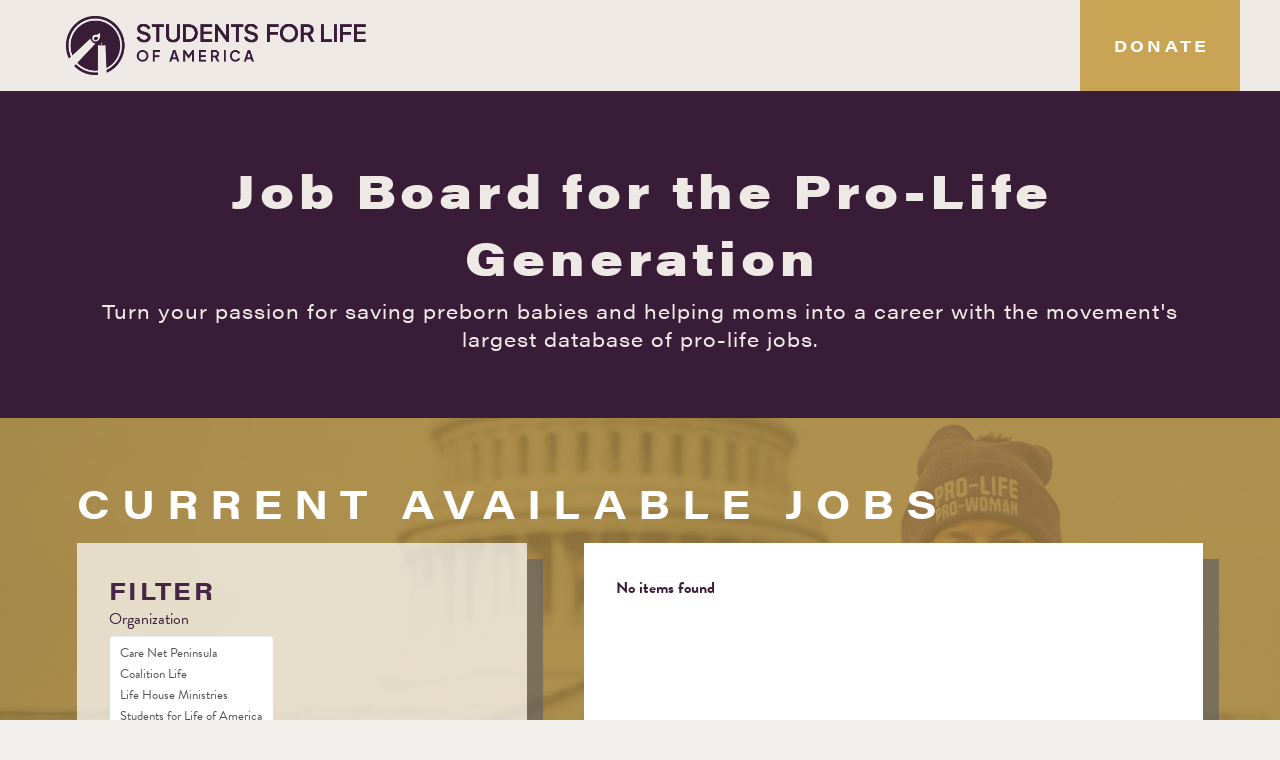

--- FILE ---
content_type: text/html; charset=UTF-8
request_url: https://www.prolifefuture.org/?wpv_view_count=753&wpv_paged=3
body_size: 23248
content:
<!DOCTYPE html>
<html class="no-js" lang="en-US">
<head>
<meta charset="UTF-8">
<meta name="viewport" content="width=device-width, initial-scale=1.0">
<link rel="pingback" href="https://www.prolifefuture.org/xmlrpc.php">
<meta name='robots' content='index, follow, max-image-preview:large, max-snippet:-1, max-video-preview:-1' />

	<!-- This site is optimized with the Yoast SEO plugin v26.7 - https://yoast.com/wordpress/plugins/seo/ -->
	<title>Pro-Life Job Board</title>
	<meta name="description" content="Turn your passion for protecting the preborn into a career with the help of the Pro-Life Future Job Board. Search pro-life jobs nationwide!" />
	<link rel="canonical" href="https://www.prolifefuture.org/" />
	<meta property="og:locale" content="en_US" />
	<meta property="og:type" content="website" />
	<meta property="og:title" content="Pro-Life Job Board" />
	<meta property="og:description" content="Turn your passion for protecting the preborn into a career with the help of the Pro-Life Future Job Board. Search pro-life jobs nationwide!" />
	<meta property="og:url" content="https://www.prolifefuture.org/" />
	<meta property="og:site_name" content="Pro-Life Future" />
	<meta property="article:publisher" content="https://www.facebook.com/ProLifeFuture" />
	<meta property="article:modified_time" content="2022-07-26T18:01:52+00:00" />
	<meta property="og:image" content="https://www.prolifefuture.org/wp-content/uploads/2021/06/SocialShare.png" />
	<meta property="og:image:width" content="1200" />
	<meta property="og:image:height" content="628" />
	<meta property="og:image:type" content="image/png" />
	<meta name="twitter:card" content="summary_large_image" />
	<meta name="twitter:site" content="@StudentsforLife" />
	<script type="application/ld+json" class="yoast-schema-graph">{"@context":"https://schema.org","@graph":[{"@type":"WebPage","@id":"https://www.prolifefuture.org/","url":"https://www.prolifefuture.org/","name":"Pro-Life Job Board","isPartOf":{"@id":"https://www.prolifefuture.org/#website"},"about":{"@id":"https://www.prolifefuture.org/#organization"},"datePublished":"2020-12-20T17:28:26+00:00","dateModified":"2022-07-26T18:01:52+00:00","description":"Turn your passion for protecting the preborn into a career with the help of the Pro-Life Future Job Board. Search pro-life jobs nationwide!","breadcrumb":{"@id":"https://www.prolifefuture.org/#breadcrumb"},"inLanguage":"en-US","potentialAction":[{"@type":"ReadAction","target":["https://www.prolifefuture.org/"]}]},{"@type":"BreadcrumbList","@id":"https://www.prolifefuture.org/#breadcrumb","itemListElement":[{"@type":"ListItem","position":1,"name":"Home"}]},{"@type":"WebSite","@id":"https://www.prolifefuture.org/#website","url":"https://www.prolifefuture.org/","name":"Pro-Life Future","description":"Pro-Life Future","publisher":{"@id":"https://www.prolifefuture.org/#organization"},"potentialAction":[{"@type":"SearchAction","target":{"@type":"EntryPoint","urlTemplate":"https://www.prolifefuture.org/?s={search_term_string}"},"query-input":{"@type":"PropertyValueSpecification","valueRequired":true,"valueName":"search_term_string"}}],"inLanguage":"en-US"},{"@type":"Organization","@id":"https://www.prolifefuture.org/#organization","name":"Pro-Life Future","url":"https://www.prolifefuture.org/","logo":{"@type":"ImageObject","inLanguage":"en-US","@id":"https://www.prolifefuture.org/#/schema/logo/image/","url":"https://prolifefuture.org/wp-content/uploads/2020/04/PLFLogo.png","contentUrl":"https://prolifefuture.org/wp-content/uploads/2020/04/PLFLogo.png","width":896,"height":344,"caption":"Pro-Life Future"},"image":{"@id":"https://www.prolifefuture.org/#/schema/logo/image/"},"sameAs":["https://www.facebook.com/ProLifeFuture","https://x.com/StudentsforLife","https://www.instagram.com/studentsforlife"]}]}</script>
	<!-- / Yoast SEO plugin. -->


<link rel="alternate" type="application/rss+xml" title="Pro-Life Future &raquo; Feed" href="https://www.prolifefuture.org/feed/" />
<link rel="alternate" type="application/rss+xml" title="Pro-Life Future &raquo; Comments Feed" href="https://www.prolifefuture.org/comments/feed/" />
<link rel="alternate" title="oEmbed (JSON)" type="application/json+oembed" href="https://www.prolifefuture.org/wp-json/oembed/1.0/embed?url=https%3A%2F%2Fwww.prolifefuture.org%2F" />
<link rel="alternate" title="oEmbed (XML)" type="text/xml+oembed" href="https://www.prolifefuture.org/wp-json/oembed/1.0/embed?url=https%3A%2F%2Fwww.prolifefuture.org%2F&#038;format=xml" />
		<!-- This site uses the Google Analytics by MonsterInsights plugin v9.11.1 - Using Analytics tracking - https://www.monsterinsights.com/ -->
							<script src="//www.googletagmanager.com/gtag/js?id=G-ZLW0CXR6NX"  data-cfasync="false" data-wpfc-render="false" type="text/javascript" async></script>
			<script data-cfasync="false" data-wpfc-render="false" type="text/javascript">
				var mi_version = '9.11.1';
				var mi_track_user = true;
				var mi_no_track_reason = '';
								var MonsterInsightsDefaultLocations = {"page_location":"https:\/\/www.prolifefuture.org\/?wpv_view_count=753&wpv_paged=3"};
								if ( typeof MonsterInsightsPrivacyGuardFilter === 'function' ) {
					var MonsterInsightsLocations = (typeof MonsterInsightsExcludeQuery === 'object') ? MonsterInsightsPrivacyGuardFilter( MonsterInsightsExcludeQuery ) : MonsterInsightsPrivacyGuardFilter( MonsterInsightsDefaultLocations );
				} else {
					var MonsterInsightsLocations = (typeof MonsterInsightsExcludeQuery === 'object') ? MonsterInsightsExcludeQuery : MonsterInsightsDefaultLocations;
				}

								var disableStrs = [
										'ga-disable-G-ZLW0CXR6NX',
									];

				/* Function to detect opted out users */
				function __gtagTrackerIsOptedOut() {
					for (var index = 0; index < disableStrs.length; index++) {
						if (document.cookie.indexOf(disableStrs[index] + '=true') > -1) {
							return true;
						}
					}

					return false;
				}

				/* Disable tracking if the opt-out cookie exists. */
				if (__gtagTrackerIsOptedOut()) {
					for (var index = 0; index < disableStrs.length; index++) {
						window[disableStrs[index]] = true;
					}
				}

				/* Opt-out function */
				function __gtagTrackerOptout() {
					for (var index = 0; index < disableStrs.length; index++) {
						document.cookie = disableStrs[index] + '=true; expires=Thu, 31 Dec 2099 23:59:59 UTC; path=/';
						window[disableStrs[index]] = true;
					}
				}

				if ('undefined' === typeof gaOptout) {
					function gaOptout() {
						__gtagTrackerOptout();
					}
				}
								window.dataLayer = window.dataLayer || [];

				window.MonsterInsightsDualTracker = {
					helpers: {},
					trackers: {},
				};
				if (mi_track_user) {
					function __gtagDataLayer() {
						dataLayer.push(arguments);
					}

					function __gtagTracker(type, name, parameters) {
						if (!parameters) {
							parameters = {};
						}

						if (parameters.send_to) {
							__gtagDataLayer.apply(null, arguments);
							return;
						}

						if (type === 'event') {
														parameters.send_to = monsterinsights_frontend.v4_id;
							var hookName = name;
							if (typeof parameters['event_category'] !== 'undefined') {
								hookName = parameters['event_category'] + ':' + name;
							}

							if (typeof MonsterInsightsDualTracker.trackers[hookName] !== 'undefined') {
								MonsterInsightsDualTracker.trackers[hookName](parameters);
							} else {
								__gtagDataLayer('event', name, parameters);
							}
							
						} else {
							__gtagDataLayer.apply(null, arguments);
						}
					}

					__gtagTracker('js', new Date());
					__gtagTracker('set', {
						'developer_id.dZGIzZG': true,
											});
					if ( MonsterInsightsLocations.page_location ) {
						__gtagTracker('set', MonsterInsightsLocations);
					}
										__gtagTracker('config', 'G-ZLW0CXR6NX', {"forceSSL":"true","link_attribution":"true"} );
										window.gtag = __gtagTracker;										(function () {
						/* https://developers.google.com/analytics/devguides/collection/analyticsjs/ */
						/* ga and __gaTracker compatibility shim. */
						var noopfn = function () {
							return null;
						};
						var newtracker = function () {
							return new Tracker();
						};
						var Tracker = function () {
							return null;
						};
						var p = Tracker.prototype;
						p.get = noopfn;
						p.set = noopfn;
						p.send = function () {
							var args = Array.prototype.slice.call(arguments);
							args.unshift('send');
							__gaTracker.apply(null, args);
						};
						var __gaTracker = function () {
							var len = arguments.length;
							if (len === 0) {
								return;
							}
							var f = arguments[len - 1];
							if (typeof f !== 'object' || f === null || typeof f.hitCallback !== 'function') {
								if ('send' === arguments[0]) {
									var hitConverted, hitObject = false, action;
									if ('event' === arguments[1]) {
										if ('undefined' !== typeof arguments[3]) {
											hitObject = {
												'eventAction': arguments[3],
												'eventCategory': arguments[2],
												'eventLabel': arguments[4],
												'value': arguments[5] ? arguments[5] : 1,
											}
										}
									}
									if ('pageview' === arguments[1]) {
										if ('undefined' !== typeof arguments[2]) {
											hitObject = {
												'eventAction': 'page_view',
												'page_path': arguments[2],
											}
										}
									}
									if (typeof arguments[2] === 'object') {
										hitObject = arguments[2];
									}
									if (typeof arguments[5] === 'object') {
										Object.assign(hitObject, arguments[5]);
									}
									if ('undefined' !== typeof arguments[1].hitType) {
										hitObject = arguments[1];
										if ('pageview' === hitObject.hitType) {
											hitObject.eventAction = 'page_view';
										}
									}
									if (hitObject) {
										action = 'timing' === arguments[1].hitType ? 'timing_complete' : hitObject.eventAction;
										hitConverted = mapArgs(hitObject);
										__gtagTracker('event', action, hitConverted);
									}
								}
								return;
							}

							function mapArgs(args) {
								var arg, hit = {};
								var gaMap = {
									'eventCategory': 'event_category',
									'eventAction': 'event_action',
									'eventLabel': 'event_label',
									'eventValue': 'event_value',
									'nonInteraction': 'non_interaction',
									'timingCategory': 'event_category',
									'timingVar': 'name',
									'timingValue': 'value',
									'timingLabel': 'event_label',
									'page': 'page_path',
									'location': 'page_location',
									'title': 'page_title',
									'referrer' : 'page_referrer',
								};
								for (arg in args) {
																		if (!(!args.hasOwnProperty(arg) || !gaMap.hasOwnProperty(arg))) {
										hit[gaMap[arg]] = args[arg];
									} else {
										hit[arg] = args[arg];
									}
								}
								return hit;
							}

							try {
								f.hitCallback();
							} catch (ex) {
							}
						};
						__gaTracker.create = newtracker;
						__gaTracker.getByName = newtracker;
						__gaTracker.getAll = function () {
							return [];
						};
						__gaTracker.remove = noopfn;
						__gaTracker.loaded = true;
						window['__gaTracker'] = __gaTracker;
					})();
									} else {
										console.log("");
					(function () {
						function __gtagTracker() {
							return null;
						}

						window['__gtagTracker'] = __gtagTracker;
						window['gtag'] = __gtagTracker;
					})();
									}
			</script>
							<!-- / Google Analytics by MonsterInsights -->
		<style id='wp-img-auto-sizes-contain-inline-css' type='text/css'>
img:is([sizes=auto i],[sizes^="auto," i]){contain-intrinsic-size:3000px 1500px}
/*# sourceURL=wp-img-auto-sizes-contain-inline-css */
</style>
<style id='wp-emoji-styles-inline-css' type='text/css'>

	img.wp-smiley, img.emoji {
		display: inline !important;
		border: none !important;
		box-shadow: none !important;
		height: 1em !important;
		width: 1em !important;
		margin: 0 0.07em !important;
		vertical-align: -0.1em !important;
		background: none !important;
		padding: 0 !important;
	}
/*# sourceURL=wp-emoji-styles-inline-css */
</style>
<link rel='stylesheet' id='wp-block-library-css' href='https://www.prolifefuture.org/wp-includes/css/dist/block-library/style.min.css?ver=6.9' type='text/css' media='all' />
<style id='global-styles-inline-css' type='text/css'>
:root{--wp--preset--aspect-ratio--square: 1;--wp--preset--aspect-ratio--4-3: 4/3;--wp--preset--aspect-ratio--3-4: 3/4;--wp--preset--aspect-ratio--3-2: 3/2;--wp--preset--aspect-ratio--2-3: 2/3;--wp--preset--aspect-ratio--16-9: 16/9;--wp--preset--aspect-ratio--9-16: 9/16;--wp--preset--color--black: #000000;--wp--preset--color--cyan-bluish-gray: #abb8c3;--wp--preset--color--white: #ffffff;--wp--preset--color--pale-pink: #f78da7;--wp--preset--color--vivid-red: #cf2e2e;--wp--preset--color--luminous-vivid-orange: #ff6900;--wp--preset--color--luminous-vivid-amber: #fcb900;--wp--preset--color--light-green-cyan: #7bdcb5;--wp--preset--color--vivid-green-cyan: #00d084;--wp--preset--color--pale-cyan-blue: #8ed1fc;--wp--preset--color--vivid-cyan-blue: #0693e3;--wp--preset--color--vivid-purple: #9b51e0;--wp--preset--gradient--vivid-cyan-blue-to-vivid-purple: linear-gradient(135deg,rgb(6,147,227) 0%,rgb(155,81,224) 100%);--wp--preset--gradient--light-green-cyan-to-vivid-green-cyan: linear-gradient(135deg,rgb(122,220,180) 0%,rgb(0,208,130) 100%);--wp--preset--gradient--luminous-vivid-amber-to-luminous-vivid-orange: linear-gradient(135deg,rgb(252,185,0) 0%,rgb(255,105,0) 100%);--wp--preset--gradient--luminous-vivid-orange-to-vivid-red: linear-gradient(135deg,rgb(255,105,0) 0%,rgb(207,46,46) 100%);--wp--preset--gradient--very-light-gray-to-cyan-bluish-gray: linear-gradient(135deg,rgb(238,238,238) 0%,rgb(169,184,195) 100%);--wp--preset--gradient--cool-to-warm-spectrum: linear-gradient(135deg,rgb(74,234,220) 0%,rgb(151,120,209) 20%,rgb(207,42,186) 40%,rgb(238,44,130) 60%,rgb(251,105,98) 80%,rgb(254,248,76) 100%);--wp--preset--gradient--blush-light-purple: linear-gradient(135deg,rgb(255,206,236) 0%,rgb(152,150,240) 100%);--wp--preset--gradient--blush-bordeaux: linear-gradient(135deg,rgb(254,205,165) 0%,rgb(254,45,45) 50%,rgb(107,0,62) 100%);--wp--preset--gradient--luminous-dusk: linear-gradient(135deg,rgb(255,203,112) 0%,rgb(199,81,192) 50%,rgb(65,88,208) 100%);--wp--preset--gradient--pale-ocean: linear-gradient(135deg,rgb(255,245,203) 0%,rgb(182,227,212) 50%,rgb(51,167,181) 100%);--wp--preset--gradient--electric-grass: linear-gradient(135deg,rgb(202,248,128) 0%,rgb(113,206,126) 100%);--wp--preset--gradient--midnight: linear-gradient(135deg,rgb(2,3,129) 0%,rgb(40,116,252) 100%);--wp--preset--font-size--small: 13px;--wp--preset--font-size--medium: 20px;--wp--preset--font-size--large: 36px;--wp--preset--font-size--x-large: 42px;--wp--preset--spacing--20: 0.44rem;--wp--preset--spacing--30: 0.67rem;--wp--preset--spacing--40: 1rem;--wp--preset--spacing--50: 1.5rem;--wp--preset--spacing--60: 2.25rem;--wp--preset--spacing--70: 3.38rem;--wp--preset--spacing--80: 5.06rem;--wp--preset--shadow--natural: 6px 6px 9px rgba(0, 0, 0, 0.2);--wp--preset--shadow--deep: 12px 12px 50px rgba(0, 0, 0, 0.4);--wp--preset--shadow--sharp: 6px 6px 0px rgba(0, 0, 0, 0.2);--wp--preset--shadow--outlined: 6px 6px 0px -3px rgb(255, 255, 255), 6px 6px rgb(0, 0, 0);--wp--preset--shadow--crisp: 6px 6px 0px rgb(0, 0, 0);}:where(.is-layout-flex){gap: 0.5em;}:where(.is-layout-grid){gap: 0.5em;}body .is-layout-flex{display: flex;}.is-layout-flex{flex-wrap: wrap;align-items: center;}.is-layout-flex > :is(*, div){margin: 0;}body .is-layout-grid{display: grid;}.is-layout-grid > :is(*, div){margin: 0;}:where(.wp-block-columns.is-layout-flex){gap: 2em;}:where(.wp-block-columns.is-layout-grid){gap: 2em;}:where(.wp-block-post-template.is-layout-flex){gap: 1.25em;}:where(.wp-block-post-template.is-layout-grid){gap: 1.25em;}.has-black-color{color: var(--wp--preset--color--black) !important;}.has-cyan-bluish-gray-color{color: var(--wp--preset--color--cyan-bluish-gray) !important;}.has-white-color{color: var(--wp--preset--color--white) !important;}.has-pale-pink-color{color: var(--wp--preset--color--pale-pink) !important;}.has-vivid-red-color{color: var(--wp--preset--color--vivid-red) !important;}.has-luminous-vivid-orange-color{color: var(--wp--preset--color--luminous-vivid-orange) !important;}.has-luminous-vivid-amber-color{color: var(--wp--preset--color--luminous-vivid-amber) !important;}.has-light-green-cyan-color{color: var(--wp--preset--color--light-green-cyan) !important;}.has-vivid-green-cyan-color{color: var(--wp--preset--color--vivid-green-cyan) !important;}.has-pale-cyan-blue-color{color: var(--wp--preset--color--pale-cyan-blue) !important;}.has-vivid-cyan-blue-color{color: var(--wp--preset--color--vivid-cyan-blue) !important;}.has-vivid-purple-color{color: var(--wp--preset--color--vivid-purple) !important;}.has-black-background-color{background-color: var(--wp--preset--color--black) !important;}.has-cyan-bluish-gray-background-color{background-color: var(--wp--preset--color--cyan-bluish-gray) !important;}.has-white-background-color{background-color: var(--wp--preset--color--white) !important;}.has-pale-pink-background-color{background-color: var(--wp--preset--color--pale-pink) !important;}.has-vivid-red-background-color{background-color: var(--wp--preset--color--vivid-red) !important;}.has-luminous-vivid-orange-background-color{background-color: var(--wp--preset--color--luminous-vivid-orange) !important;}.has-luminous-vivid-amber-background-color{background-color: var(--wp--preset--color--luminous-vivid-amber) !important;}.has-light-green-cyan-background-color{background-color: var(--wp--preset--color--light-green-cyan) !important;}.has-vivid-green-cyan-background-color{background-color: var(--wp--preset--color--vivid-green-cyan) !important;}.has-pale-cyan-blue-background-color{background-color: var(--wp--preset--color--pale-cyan-blue) !important;}.has-vivid-cyan-blue-background-color{background-color: var(--wp--preset--color--vivid-cyan-blue) !important;}.has-vivid-purple-background-color{background-color: var(--wp--preset--color--vivid-purple) !important;}.has-black-border-color{border-color: var(--wp--preset--color--black) !important;}.has-cyan-bluish-gray-border-color{border-color: var(--wp--preset--color--cyan-bluish-gray) !important;}.has-white-border-color{border-color: var(--wp--preset--color--white) !important;}.has-pale-pink-border-color{border-color: var(--wp--preset--color--pale-pink) !important;}.has-vivid-red-border-color{border-color: var(--wp--preset--color--vivid-red) !important;}.has-luminous-vivid-orange-border-color{border-color: var(--wp--preset--color--luminous-vivid-orange) !important;}.has-luminous-vivid-amber-border-color{border-color: var(--wp--preset--color--luminous-vivid-amber) !important;}.has-light-green-cyan-border-color{border-color: var(--wp--preset--color--light-green-cyan) !important;}.has-vivid-green-cyan-border-color{border-color: var(--wp--preset--color--vivid-green-cyan) !important;}.has-pale-cyan-blue-border-color{border-color: var(--wp--preset--color--pale-cyan-blue) !important;}.has-vivid-cyan-blue-border-color{border-color: var(--wp--preset--color--vivid-cyan-blue) !important;}.has-vivid-purple-border-color{border-color: var(--wp--preset--color--vivid-purple) !important;}.has-vivid-cyan-blue-to-vivid-purple-gradient-background{background: var(--wp--preset--gradient--vivid-cyan-blue-to-vivid-purple) !important;}.has-light-green-cyan-to-vivid-green-cyan-gradient-background{background: var(--wp--preset--gradient--light-green-cyan-to-vivid-green-cyan) !important;}.has-luminous-vivid-amber-to-luminous-vivid-orange-gradient-background{background: var(--wp--preset--gradient--luminous-vivid-amber-to-luminous-vivid-orange) !important;}.has-luminous-vivid-orange-to-vivid-red-gradient-background{background: var(--wp--preset--gradient--luminous-vivid-orange-to-vivid-red) !important;}.has-very-light-gray-to-cyan-bluish-gray-gradient-background{background: var(--wp--preset--gradient--very-light-gray-to-cyan-bluish-gray) !important;}.has-cool-to-warm-spectrum-gradient-background{background: var(--wp--preset--gradient--cool-to-warm-spectrum) !important;}.has-blush-light-purple-gradient-background{background: var(--wp--preset--gradient--blush-light-purple) !important;}.has-blush-bordeaux-gradient-background{background: var(--wp--preset--gradient--blush-bordeaux) !important;}.has-luminous-dusk-gradient-background{background: var(--wp--preset--gradient--luminous-dusk) !important;}.has-pale-ocean-gradient-background{background: var(--wp--preset--gradient--pale-ocean) !important;}.has-electric-grass-gradient-background{background: var(--wp--preset--gradient--electric-grass) !important;}.has-midnight-gradient-background{background: var(--wp--preset--gradient--midnight) !important;}.has-small-font-size{font-size: var(--wp--preset--font-size--small) !important;}.has-medium-font-size{font-size: var(--wp--preset--font-size--medium) !important;}.has-large-font-size{font-size: var(--wp--preset--font-size--large) !important;}.has-x-large-font-size{font-size: var(--wp--preset--font-size--x-large) !important;}
/*# sourceURL=global-styles-inline-css */
</style>

<style id='classic-theme-styles-inline-css' type='text/css'>
/*! This file is auto-generated */
.wp-block-button__link{color:#fff;background-color:#32373c;border-radius:9999px;box-shadow:none;text-decoration:none;padding:calc(.667em + 2px) calc(1.333em + 2px);font-size:1.125em}.wp-block-file__button{background:#32373c;color:#fff;text-decoration:none}
/*# sourceURL=/wp-includes/css/classic-themes.min.css */
</style>
<link rel='stylesheet' id='mediaelement-css' href='https://www.prolifefuture.org/wp-includes/js/mediaelement/mediaelementplayer-legacy.min.css?ver=4.2.17' type='text/css' media='all' />
<link rel='stylesheet' id='wp-mediaelement-css' href='https://www.prolifefuture.org/wp-includes/js/mediaelement/wp-mediaelement.min.css?ver=6.9' type='text/css' media='all' />
<link rel='stylesheet' id='view_editor_gutenberg_frontend_assets-css' href='https://www.prolifefuture.org/wp-content/plugins/toolset-blocks/public/css/views-frontend.css?ver=3.6.21' type='text/css' media='all' />
<style id='view_editor_gutenberg_frontend_assets-inline-css' type='text/css'>
.wpv-sort-list-dropdown.wpv-sort-list-dropdown-style-default > span.wpv-sort-list,.wpv-sort-list-dropdown.wpv-sort-list-dropdown-style-default .wpv-sort-list-item {border-color: #cdcdcd;}.wpv-sort-list-dropdown.wpv-sort-list-dropdown-style-default .wpv-sort-list-item a {color: #444;background-color: #fff;}.wpv-sort-list-dropdown.wpv-sort-list-dropdown-style-default a:hover,.wpv-sort-list-dropdown.wpv-sort-list-dropdown-style-default a:focus {color: #000;background-color: #eee;}.wpv-sort-list-dropdown.wpv-sort-list-dropdown-style-default .wpv-sort-list-item.wpv-sort-list-current a {color: #000;background-color: #eee;}
.wpv-sort-list-dropdown.wpv-sort-list-dropdown-style-default > span.wpv-sort-list,.wpv-sort-list-dropdown.wpv-sort-list-dropdown-style-default .wpv-sort-list-item {border-color: #cdcdcd;}.wpv-sort-list-dropdown.wpv-sort-list-dropdown-style-default .wpv-sort-list-item a {color: #444;background-color: #fff;}.wpv-sort-list-dropdown.wpv-sort-list-dropdown-style-default a:hover,.wpv-sort-list-dropdown.wpv-sort-list-dropdown-style-default a:focus {color: #000;background-color: #eee;}.wpv-sort-list-dropdown.wpv-sort-list-dropdown-style-default .wpv-sort-list-item.wpv-sort-list-current a {color: #000;background-color: #eee;}.wpv-sort-list-dropdown.wpv-sort-list-dropdown-style-grey > span.wpv-sort-list,.wpv-sort-list-dropdown.wpv-sort-list-dropdown-style-grey .wpv-sort-list-item {border-color: #cdcdcd;}.wpv-sort-list-dropdown.wpv-sort-list-dropdown-style-grey .wpv-sort-list-item a {color: #444;background-color: #eeeeee;}.wpv-sort-list-dropdown.wpv-sort-list-dropdown-style-grey a:hover,.wpv-sort-list-dropdown.wpv-sort-list-dropdown-style-grey a:focus {color: #000;background-color: #e5e5e5;}.wpv-sort-list-dropdown.wpv-sort-list-dropdown-style-grey .wpv-sort-list-item.wpv-sort-list-current a {color: #000;background-color: #e5e5e5;}
.wpv-sort-list-dropdown.wpv-sort-list-dropdown-style-default > span.wpv-sort-list,.wpv-sort-list-dropdown.wpv-sort-list-dropdown-style-default .wpv-sort-list-item {border-color: #cdcdcd;}.wpv-sort-list-dropdown.wpv-sort-list-dropdown-style-default .wpv-sort-list-item a {color: #444;background-color: #fff;}.wpv-sort-list-dropdown.wpv-sort-list-dropdown-style-default a:hover,.wpv-sort-list-dropdown.wpv-sort-list-dropdown-style-default a:focus {color: #000;background-color: #eee;}.wpv-sort-list-dropdown.wpv-sort-list-dropdown-style-default .wpv-sort-list-item.wpv-sort-list-current a {color: #000;background-color: #eee;}.wpv-sort-list-dropdown.wpv-sort-list-dropdown-style-grey > span.wpv-sort-list,.wpv-sort-list-dropdown.wpv-sort-list-dropdown-style-grey .wpv-sort-list-item {border-color: #cdcdcd;}.wpv-sort-list-dropdown.wpv-sort-list-dropdown-style-grey .wpv-sort-list-item a {color: #444;background-color: #eeeeee;}.wpv-sort-list-dropdown.wpv-sort-list-dropdown-style-grey a:hover,.wpv-sort-list-dropdown.wpv-sort-list-dropdown-style-grey a:focus {color: #000;background-color: #e5e5e5;}.wpv-sort-list-dropdown.wpv-sort-list-dropdown-style-grey .wpv-sort-list-item.wpv-sort-list-current a {color: #000;background-color: #e5e5e5;}.wpv-sort-list-dropdown.wpv-sort-list-dropdown-style-blue > span.wpv-sort-list,.wpv-sort-list-dropdown.wpv-sort-list-dropdown-style-blue .wpv-sort-list-item {border-color: #0099cc;}.wpv-sort-list-dropdown.wpv-sort-list-dropdown-style-blue .wpv-sort-list-item a {color: #444;background-color: #cbddeb;}.wpv-sort-list-dropdown.wpv-sort-list-dropdown-style-blue a:hover,.wpv-sort-list-dropdown.wpv-sort-list-dropdown-style-blue a:focus {color: #000;background-color: #95bedd;}.wpv-sort-list-dropdown.wpv-sort-list-dropdown-style-blue .wpv-sort-list-item.wpv-sort-list-current a {color: #000;background-color: #95bedd;}
/*# sourceURL=view_editor_gutenberg_frontend_assets-inline-css */
</style>
<link rel='stylesheet' id='ctf_styles-css' href='https://www.prolifefuture.org/wp-content/plugins/custom-twitter-feeds/css/ctf-styles.min.css?ver=2.3.1' type='text/css' media='all' />
<link rel='stylesheet' id='x-stack-css' href='https://www.prolifefuture.org/wp-content/themes/pro/framework/dist/css/site/stacks/integrity-light.css?ver=6.7.11' type='text/css' media='all' />
<link rel='stylesheet' id='x-child-css' href='https://www.prolifefuture.org/wp-content/themes/plf/style.css?ver=6.7.11' type='text/css' media='all' />
<link rel='stylesheet' id='dashicons-css' href='https://www.prolifefuture.org/wp-includes/css/dashicons.min.css?ver=6.9' type='text/css' media='all' />
<link rel='stylesheet' id='toolset-select2-css-css' href='https://www.prolifefuture.org/wp-content/plugins/toolset-blocks/vendor/toolset/toolset-common/res/lib/select2/select2.css?ver=6.9' type='text/css' media='screen' />
<style id='cs-inline-css' type='text/css'>
@media (min-width:1200px){.x-hide-xl{display:none !important;}}@media (min-width:979px) and (max-width:1199px){.x-hide-lg{display:none !important;}}@media (min-width:767px) and (max-width:978px){.x-hide-md{display:none !important;}}@media (min-width:480px) and (max-width:766px){.x-hide-sm{display:none !important;}}@media (max-width:479px){.x-hide-xs{display:none !important;}} a,h1 a:hover,h2 a:hover,h3 a:hover,h4 a:hover,h5 a:hover,h6 a:hover,.x-breadcrumb-wrap a:hover,.widget ul li a:hover,.widget ol li a:hover,.widget.widget_text ul li a,.widget.widget_text ol li a,.widget_nav_menu .current-menu-item > a,.x-accordion-heading .x-accordion-toggle:hover,.x-comment-author a:hover,.x-comment-time:hover,.x-recent-posts a:hover .h-recent-posts{color:rgb(57,28,55);}a:hover,.widget.widget_text ul li a:hover,.widget.widget_text ol li a:hover,.x-twitter-widget ul li a:hover{color:rgb(233,190,95);}.rev_slider_wrapper,a.x-img-thumbnail:hover,.x-slider-container.below,.page-template-template-blank-3-php .x-slider-container.above,.page-template-template-blank-6-php .x-slider-container.above{border-color:rgb(57,28,55);}.entry-thumb:before,.x-pagination span.current,.woocommerce-pagination span[aria-current],.flex-direction-nav a,.flex-control-nav a:hover,.flex-control-nav a.flex-active,.mejs-time-current,.x-dropcap,.x-skill-bar .bar,.x-pricing-column.featured h2,.h-comments-title small,.x-entry-share .x-share:hover,.x-highlight,.x-recent-posts .x-recent-posts-img:after{background-color:rgb(57,28,55);}.x-nav-tabs > .active > a,.x-nav-tabs > .active > a:hover{box-shadow:inset 0 3px 0 0 rgb(57,28,55);}.x-main{width:calc(72% - 2.463055%);}.x-sidebar{width:calc(100% - 2.463055% - 72%);}.x-comment-author,.x-comment-time,.comment-form-author label,.comment-form-email label,.comment-form-url label,.comment-form-rating label,.comment-form-comment label,.widget_calendar #wp-calendar caption,.widget.widget_rss li .rsswidget{font-family:"acumin-pro-wide",sans-serif;font-weight:400;}.p-landmark-sub,.p-meta,input,button,select,textarea{font-family:"brandon-grotesque",sans-serif;}.widget ul li a,.widget ol li a,.x-comment-time{color:rgb(57,28,55);}.widget_text ol li a,.widget_text ul li a{color:rgb(57,28,55);}.widget_text ol li a:hover,.widget_text ul li a:hover{color:rgb(233,190,95);}.comment-form-author label,.comment-form-email label,.comment-form-url label,.comment-form-rating label,.comment-form-comment label,.widget_calendar #wp-calendar th,.p-landmark-sub strong,.widget_tag_cloud .tagcloud a:hover,.widget_tag_cloud .tagcloud a:active,.entry-footer a:hover,.entry-footer a:active,.x-breadcrumbs .current,.x-comment-author,.x-comment-author a{color:rgb(57,28,55);}.widget_calendar #wp-calendar th{border-color:rgb(57,28,55);}.h-feature-headline span i{background-color:rgb(57,28,55);}@media (max-width:978.98px){}html{font-size:12px;}@media (min-width:479px){html{font-size:12px;}}@media (min-width:766px){html{font-size:16px;}}@media (min-width:978px){html{font-size:16px;}}@media (min-width:1199px){html{font-size:16px;}}body{font-style:normal;font-weight:400;color:rgb(57,28,55);background:rgb(242,239,237);}.w-b{font-weight:400 !important;}h1,h2,h3,h4,h5,h6,.h1,.h2,.h3,.h4,.h5,.h6,.x-text-headline{font-family:"acumin-pro-wide",sans-serif;font-style:normal;font-weight:400;}h1,.h1{letter-spacing:.2em;}h2,.h2{letter-spacing:.1em;}h3,.h3{letter-spacing:.1em;}h4,.h4{letter-spacing:.1em;}h5,.h5{letter-spacing:.1em;}h6,.h6{letter-spacing:.1em;}.w-h{font-weight:400 !important;}.x-container.width{width:88%;}.x-container.max{max-width:1200px;}.x-bar-content.x-container.width{flex-basis:88%;}.x-main.full{float:none;clear:both;display:block;width:auto;}@media (max-width:978.98px){.x-main.full,.x-main.left,.x-main.right,.x-sidebar.left,.x-sidebar.right{float:none;display:block;width:auto !important;}}.entry-header,.entry-content{font-size:1rem;}body,input,button,select,textarea{font-family:"brandon-grotesque",sans-serif;}h1,h2,h3,h4,h5,h6,.h1,.h2,.h3,.h4,.h5,.h6,h1 a,h2 a,h3 a,h4 a,h5 a,h6 a,.h1 a,.h2 a,.h3 a,.h4 a,.h5 a,.h6 a,blockquote{color:rgb(57,28,55);}.cfc-h-tx{color:rgb(57,28,55) !important;}.cfc-h-bd{border-color:rgb(57,28,55) !important;}.cfc-h-bg{background-color:rgb(57,28,55) !important;}.cfc-b-tx{color:rgb(57,28,55) !important;}.cfc-b-bd{border-color:rgb(57,28,55) !important;}.cfc-b-bg{background-color:rgb(57,28,55) !important;}.x-btn,.button,[type="submit"]{color:#ffffff;border-color:#ac1100;background-color:#ff2a13;margin-bottom:0.25em;text-shadow:0 0.075em 0.075em rgba(0,0,0,0.5);box-shadow:0 0.25em 0 0 #a71000,0 4px 9px rgba(0,0,0,0.75);border-radius:0.25em;}.x-btn:hover,.button:hover,[type="submit"]:hover{color:#ffffff;border-color:#600900;background-color:#ef2201;margin-bottom:0.25em;text-shadow:0 0.075em 0.075em rgba(0,0,0,0.5);box-shadow:0 0.25em 0 0 #a71000,0 4px 9px rgba(0,0,0,0.75);}.x-btn.x-btn-real,.x-btn.x-btn-real:hover{margin-bottom:0.25em;text-shadow:0 0.075em 0.075em rgba(0,0,0,0.65);}.x-btn.x-btn-real{box-shadow:0 0.25em 0 0 #a71000,0 4px 9px rgba(0,0,0,0.75);}.x-btn.x-btn-real:hover{box-shadow:0 0.25em 0 0 #a71000,0 4px 9px rgba(0,0,0,0.75);}.x-btn.x-btn-flat,.x-btn.x-btn-flat:hover{margin-bottom:0;text-shadow:0 0.075em 0.075em rgba(0,0,0,0.65);box-shadow:none;}.x-btn.x-btn-transparent,.x-btn.x-btn-transparent:hover{margin-bottom:0;border-width:3px;text-shadow:none;text-transform:uppercase;background-color:transparent;box-shadow:none;}body .gform_wrapper .gfield_required{color:rgb(57,28,55);}body .gform_wrapper h2.gsection_title,body .gform_wrapper h3.gform_title,body .gform_wrapper .top_label .gfield_label,body .gform_wrapper .left_label .gfield_label,body .gform_wrapper .right_label .gfield_label{font-weight:400;}body .gform_wrapper h2.gsection_title{letter-spacing:.1em!important;}body .gform_wrapper h3.gform_title{letter-spacing:.1em!important;}body .gform_wrapper .top_label .gfield_label,body .gform_wrapper .left_label .gfield_label,body .gform_wrapper .right_label .gfield_label{color:rgb(57,28,55);}body .gform_wrapper .validation_message{font-weight:400;}.bg .mejs-container,.x-video .mejs-container{position:unset !important;} @font-face{font-family:'FontAwesomePro';font-style:normal;font-weight:900;font-display:block;src:url('https://www.prolifefuture.org/wp-content/themes/pro/cornerstone/assets/fonts/fa-solid-900.woff2?ver=6.7.2') format('woff2'),url('https://www.prolifefuture.org/wp-content/themes/pro/cornerstone/assets/fonts/fa-solid-900.ttf?ver=6.7.2') format('truetype');}[data-x-fa-pro-icon]{font-family:"FontAwesomePro" !important;}[data-x-fa-pro-icon]:before{content:attr(data-x-fa-pro-icon);}[data-x-icon],[data-x-icon-o],[data-x-icon-l],[data-x-icon-s],[data-x-icon-b],[data-x-icon-sr],[data-x-icon-ss],[data-x-icon-sl],[data-x-fa-pro-icon],[class*="cs-fa-"]{display:inline-flex;font-style:normal;font-weight:400;text-decoration:inherit;text-rendering:auto;-webkit-font-smoothing:antialiased;-moz-osx-font-smoothing:grayscale;}[data-x-icon].left,[data-x-icon-o].left,[data-x-icon-l].left,[data-x-icon-s].left,[data-x-icon-b].left,[data-x-icon-sr].left,[data-x-icon-ss].left,[data-x-icon-sl].left,[data-x-fa-pro-icon].left,[class*="cs-fa-"].left{margin-right:0.5em;}[data-x-icon].right,[data-x-icon-o].right,[data-x-icon-l].right,[data-x-icon-s].right,[data-x-icon-b].right,[data-x-icon-sr].right,[data-x-icon-ss].right,[data-x-icon-sl].right,[data-x-fa-pro-icon].right,[class*="cs-fa-"].right{margin-left:0.5em;}[data-x-icon]:before,[data-x-icon-o]:before,[data-x-icon-l]:before,[data-x-icon-s]:before,[data-x-icon-b]:before,[data-x-icon-sr]:before,[data-x-icon-ss]:before,[data-x-icon-sl]:before,[data-x-fa-pro-icon]:before,[class*="cs-fa-"]:before{line-height:1;}@font-face{font-family:'FontAwesome';font-style:normal;font-weight:900;font-display:block;src:url('https://www.prolifefuture.org/wp-content/themes/pro/cornerstone/assets/fonts/fa-solid-900.woff2?ver=6.7.2') format('woff2'),url('https://www.prolifefuture.org/wp-content/themes/pro/cornerstone/assets/fonts/fa-solid-900.ttf?ver=6.7.2') format('truetype');}[data-x-icon],[data-x-icon-s],[data-x-icon][class*="cs-fa-"]{font-family:"FontAwesome" !important;font-weight:900;}[data-x-icon]:before,[data-x-icon][class*="cs-fa-"]:before{content:attr(data-x-icon);}[data-x-icon-s]:before{content:attr(data-x-icon-s);}@font-face{font-family:'FontAwesomeRegular';font-style:normal;font-weight:400;font-display:block;src:url('https://www.prolifefuture.org/wp-content/themes/pro/cornerstone/assets/fonts/fa-regular-400.woff2?ver=6.7.2') format('woff2'),url('https://www.prolifefuture.org/wp-content/themes/pro/cornerstone/assets/fonts/fa-regular-400.ttf?ver=6.7.2') format('truetype');}@font-face{font-family:'FontAwesomePro';font-style:normal;font-weight:400;font-display:block;src:url('https://www.prolifefuture.org/wp-content/themes/pro/cornerstone/assets/fonts/fa-regular-400.woff2?ver=6.7.2') format('woff2'),url('https://www.prolifefuture.org/wp-content/themes/pro/cornerstone/assets/fonts/fa-regular-400.ttf?ver=6.7.2') format('truetype');}[data-x-icon-o]{font-family:"FontAwesomeRegular" !important;}[data-x-icon-o]:before{content:attr(data-x-icon-o);}@font-face{font-family:'FontAwesomeLight';font-style:normal;font-weight:300;font-display:block;src:url('https://www.prolifefuture.org/wp-content/themes/pro/cornerstone/assets/fonts/fa-light-300.woff2?ver=6.7.2') format('woff2'),url('https://www.prolifefuture.org/wp-content/themes/pro/cornerstone/assets/fonts/fa-light-300.ttf?ver=6.7.2') format('truetype');}@font-face{font-family:'FontAwesomePro';font-style:normal;font-weight:300;font-display:block;src:url('https://www.prolifefuture.org/wp-content/themes/pro/cornerstone/assets/fonts/fa-light-300.woff2?ver=6.7.2') format('woff2'),url('https://www.prolifefuture.org/wp-content/themes/pro/cornerstone/assets/fonts/fa-light-300.ttf?ver=6.7.2') format('truetype');}[data-x-icon-l]{font-family:"FontAwesomeLight" !important;font-weight:300;}[data-x-icon-l]:before{content:attr(data-x-icon-l);}@font-face{font-family:'FontAwesomeBrands';font-style:normal;font-weight:normal;font-display:block;src:url('https://www.prolifefuture.org/wp-content/themes/pro/cornerstone/assets/fonts/fa-brands-400.woff2?ver=6.7.2') format('woff2'),url('https://www.prolifefuture.org/wp-content/themes/pro/cornerstone/assets/fonts/fa-brands-400.ttf?ver=6.7.2') format('truetype');}[data-x-icon-b]{font-family:"FontAwesomeBrands" !important;}[data-x-icon-b]:before{content:attr(data-x-icon-b);}.widget.widget_rss li .rsswidget:before{content:"\f35d";padding-right:0.4em;font-family:"FontAwesome";} .me-0.x-bar{height:auto;border-top-width:0;border-right-width:0;border-bottom-width:0;border-left-width:0;font-size:1em;background-color:rgb(239,233,230);z-index:9999;}.me-0 .x-bar-content{display:flex;flex-direction:row;justify-content:space-between;align-items:flex-start;flex-grow:0;flex-shrink:1;flex-basis:100%;height:auto;max-width:1200px;}.me-0.x-bar-outer-spacers:after,.me-0.x-bar-outer-spacers:before{flex-basis:0px;width:0px!important;height:0px;}.me-0.x-bar-space{font-size:1em;height:auto;}.me-1.x-bar-container{display:flex;flex-direction:row;align-items:center;flex-basis:auto;border-top-width:0;border-right-width:0;border-bottom-width:0;border-left-width:0;font-size:1em;z-index:auto;}.me-2.x-bar-container{justify-content:space-between;flex-grow:1;flex-shrink:0;max-width:80%;padding-top:0px;padding-right:0px;padding-bottom:0px;padding-left:1em;}.me-3.x-bar-container{justify-content:flex-end;flex-grow:0;flex-shrink:1;width:100%;max-width:10em;height:100%;}.me-4.x-image{font-size:1em;width:300px;max-width:100%;margin-top:0px;margin-right:0px;margin-bottom:0px;margin-left:10px;border-top-width:0;border-right-width:0;border-bottom-width:0;border-left-width:0;padding-top:1em;padding-right:0em;padding-bottom:1em;padding-left:0em;background-color:transparent;}.me-4.x-image img{width:100%;aspect-ratio:auto;}.me-5.x-anchor {width:100%;height:100%;border-top-width:0;border-right-width:0;border-bottom-width:0;border-left-width:0;font-size:1em;background-color:rgb(200,164,84);}.me-5.x-anchor .x-anchor-content {display:flex;flex-direction:row;justify-content:center;align-items:center;padding-top:0.575em;padding-right:0.85em;padding-bottom:0.575em;padding-left:0.85em;}.me-5.x-anchor:hover,.me-5.x-anchor[class*="active"],[data-x-effect-provider*="colors"]:hover .me-5.x-anchor {background-color:rgb(57,28,55);}.me-5.x-anchor .x-anchor-text {margin-top:5px;margin-right:5px;margin-bottom:5px;margin-left:5px;}.me-5.x-anchor .x-anchor-text-primary {font-family:"acumin-pro-wide",sans-serif;font-size:1em;font-style:normal;font-weight:700;line-height:1;letter-spacing:0.2em;margin-right:calc(0.2em * -1);text-transform:uppercase;color:rgb(255,255,255);}.me-5.x-anchor:hover .x-anchor-text-primary,.me-5.x-anchor[class*="active"] .x-anchor-text-primary,[data-x-effect-provider*="colors"]:hover .me-5.x-anchor .x-anchor-text-primary {color:rgb(255,255,255);}@media screen and (max-width:978px){.me-0 .x-bar-content{align-items:center;}}@media screen and (max-width:766px){.me-0 .x-bar-content{flex-direction:column;}.me-3.x-bar-container{justify-content:center;max-width:100%;}.me-5.x-anchor {min-height:6em;}}  .m1o-0.x-bar{height:auto;border-top-width:0;border-right-width:0;border-bottom-width:0;border-left-width:0;box-shadow:0em 0.15em 2em rgba(0,0,0,0.15);z-index:9999;}.m1o-0 .x-bar-content{display:flex;flex-direction:row;justify-content:space-between;flex-grow:0;flex-shrink:1;flex-basis:100%;height:auto;}.m1o-0.x-bar-outer-spacers:after,.m1o-0.x-bar-outer-spacers:before{flex-basis:2em;width:2em!important;height:2em;}.m1o-1.x-bar{padding-top:4em;padding-right:0em;padding-bottom:2em;padding-left:0em;font-size:1rem;background-color:#f2efed;}.m1o-1 .x-bar-content{align-items:stretch;flex-wrap:wrap;align-content:stretch;max-width:1200px;}.m1o-1.x-bar-space{font-size:1rem;}.m1o-2.x-bar{font-size:16px;background-color:rgb(57,28,55);}.m1o-2 .x-bar-content{align-items:center;}.m1o-2.x-bar-space{font-size:16px;}.m1o-3.x-bar-container{display:flex;border-top-width:0;border-right-width:0;border-bottom-width:0;border-left-width:0;font-size:1em;z-index:auto;}.m1o-4.x-bar-container{flex-direction:column;}.m1o-5.x-bar-container{justify-content:flex-start;align-items:flex-start;flex-grow:0;flex-shrink:1;flex-basis:25%;}.m1o-6.x-bar-container{max-width:80%;}.m1o-7.x-bar-container{flex-direction:row;}.m1o-8.x-bar-container{flex-wrap:wrap;align-content:flex-start;}.m1o-9.x-bar-container{justify-content:space-between;align-items:center;flex-grow:1;flex-shrink:0;flex-basis:auto;margin-top:2em;margin-right:auto;margin-bottom:2em;margin-left:auto;background-color:rgb(57,28,55);}.m1o-a.x-text{margin-top:0em;margin-right:0em;margin-bottom:1em;margin-left:0em;border-top-width:0;border-right-width:0;border-bottom-width:0;border-left-width:0;font-size:1em;}.m1o-a.x-text .x-text-content-text-primary{font-family:"acumin-pro-wide",sans-serif;font-size:1em;font-style:normal;font-weight:700;line-height:1.4;letter-spacing:.31em;margin-right:calc(.31em * -1);text-transform:uppercase;color:#7f4465;}.m1o-b.x-text{width:100%;}.m1o-c.x-text{padding-top:0em;padding-bottom:0em;padding-left:0em;color:rgb(57,28,55);}.m1o-d.x-text{border-top-width:0;border-right-width:0;border-bottom-width:0;border-left-width:0;font-family:inherit;font-size:1em;font-style:normal;font-weight:inherit;letter-spacing:0em;text-transform:none;}.m1o-d.x-text > :first-child{margin-top:0;}.m1o-d.x-text > :last-child{margin-bottom:0;}.m1o-e.x-text{padding-right:4em;line-height:1.5;}.m1o-f.x-text{padding-right:2em;line-height:0;}.m1o-g.x-text{margin-top:0em;margin-right:auto;margin-bottom:0em;margin-left:auto;line-height:1.4;text-align:center;color:rgb(255,255,255);}.m1o-h.x-anchor {width:1.75em;height:1.75em;margin-top:0em;margin-right:.5em;margin-bottom:0em;margin-left:0em;border-top-width:0;border-right-width:0;border-bottom-width:0;border-left-width:0;border-top-left-radius:100em;border-top-right-radius:100em;border-bottom-right-radius:100em;border-bottom-left-radius:100em;font-size:1em;background-color:#e0e0e0;box-shadow:none;}.m1o-h.x-anchor .x-anchor-content {display:flex;flex-direction:row;justify-content:center;align-items:center;}.m1o-h.x-anchor:hover,.m1o-h.x-anchor[class*="active"],[data-x-effect-provider*="colors"]:hover .m1o-h.x-anchor {background-color:rgba(255,255,255,1);box-shadow:0em 0.15em 0.65em 0em rgba(0,0,0,0.25);}.m1o-h.x-anchor .x-graphic {margin-top:5px;margin-right:5px;margin-bottom:5px;margin-left:5px;}.m1o-h.x-anchor .x-graphic-icon {font-size:.8em;width:auto;color:#777777;border-top-width:0;border-right-width:0;border-bottom-width:0;border-left-width:0;background-color:transparent;}.m1o-h.x-anchor:hover .x-graphic-icon,.m1o-h.x-anchor[class*="active"] .x-graphic-icon,[data-x-effect-provider*="colors"]:hover .m1o-h.x-anchor .x-graphic-icon {color:#7f4465;} .e60-e14 a{color:white;} .mkv-0.x-section{margin-top:0px;margin-right:0px;margin-bottom:0px;margin-left:0px;border-top-width:0;border-right-width:0;border-bottom-width:0;border-left-width:0;padding-right:0px;padding-left:0px;}.mkv-1.x-section{padding-top:65px;padding-bottom:65px;background-color:rgb(57,28,55);z-index:auto;}.mkv-2.x-section{padding-top:45px;padding-bottom:45px;}.mkv-2 > .x-bg > .x-bg-layer-lower-image {background-image:url(https://www.prolifefuture.org/wp-content/uploads/2020/05/JobsBG-scaled.jpg);background-repeat:no-repeat;background-position:center;background-size:cover;background-attachment:inherit;}.mkv-3.x-section{z-index:1;}.mkv-4.x-section{padding-top:6em;padding-bottom:6em;background-color:#593047;}.mkv-5.x-row{z-index:auto;margin-right:auto;margin-left:auto;border-top-width:0;border-right-width:0;border-bottom-width:0;border-left-width:0;padding-top:1px;padding-right:1px;padding-bottom:1px;padding-left:1px;font-size:1em;}.mkv-5 > .x-row-inner{flex-direction:row;justify-content:flex-start;align-items:stretch;align-content:stretch;}.mkv-7 > .x-row-inner{margin-top:calc(((20px / 2) + 1px) * -1);margin-right:calc(((20px / 2) + 1px) * -1);margin-bottom:calc(((20px / 2) + 1px) * -1);margin-left:calc(((20px / 2) + 1px) * -1);}.mkv-7 > .x-row-inner > *{margin-top:calc(20px / 2);margin-bottom:calc(20px / 2);margin-right:calc(20px / 2);margin-left:calc(20px / 2);}.mkv-8 > .x-row-inner{margin-top:calc(((1rem / 2) + 1px) * -1);margin-bottom:calc(((1rem / 2) + 1px) * -1);}.mkv-8 > .x-row-inner > *{flex-grow:1;margin-top:calc(1rem / 2);margin-bottom:calc(1rem / 2);}.mkv-9 > .x-row-inner{margin-right:calc(((1rem / 2) + 1px) * -1);margin-left:calc(((1rem / 2) + 1px) * -1);}.mkv-9 > .x-row-inner > *{margin-right:calc(1rem / 2);margin-left:calc(1rem / 2);}.mkv-a.x-row{margin-top:0px;margin-bottom:0px;}.mkv-a > .x-row-inner{margin-right:calc(((5em / 2) + 1px) * -1);margin-left:calc(((5em / 2) + 1px) * -1);}.mkv-a > .x-row-inner > *{margin-right:calc(5em / 2);margin-left:calc(5em / 2);}.mkv-b{--gap:20px;}.mkv-b > .x-row-inner > *:nth-child(1n - 0) {flex-basis:calc(100% - clamp(0px,var(--gap),9999px));}.mkv-c{--gap:1rem;}.mkv-c > .x-row-inner > *:nth-child(1n - 0) {flex-basis:calc(100% - clamp(0px,var(--gap),9999px));}.mkv-d{--gap:5em;}.mkv-d > .x-row-inner > *:nth-child(2n - 0) {flex-basis:calc(50% - clamp(0px,var(--gap),9999px));}.mkv-d > .x-row-inner > *:nth-child(2n - 1) {flex-basis:calc(50% - clamp(0px,var(--gap),9999px));}.mkv-e.x-col{z-index:1;border-top-width:0;border-right-width:0;border-bottom-width:0;border-left-width:0;font-size:1em;}.mkv-f.x-col{text-align:center;}.mkv-g.x-text{font-size:1em;}.mkv-h.x-text{border-top-width:0;border-right-width:0;border-bottom-width:0;border-left-width:0;}.mkv-h.x-text .x-text-content-text-primary{font-family:"acumin-pro-wide",sans-serif;font-style:normal;}.mkv-i.x-text .x-text-content-text-primary{font-size:3em;font-weight:800;line-height:1.4;letter-spacing:0.1em;margin-right:calc(0.1em * -1);text-transform:none;color:rgb(239,233,230);}.mkv-i.x-text .x-text-content-text-subheadline{margin-top:0.35em;font-family:inherit;font-size:1.25em;font-style:normal;font-weight:inherit;line-height:1.4;letter-spacing:0.05em;margin-right:calc(0.05em * -1);text-align:center;text-transform:none;color:rgb(239,233,230);}.mkv-j.x-text .x-text-content-text-primary{text-align:center;}.mkv-k.x-text .x-text-content-text-primary{font-size:2.5em;line-height:2;letter-spacing:0.3em;margin-right:calc(0.3em * -1);}.mkv-l.x-text .x-text-content-text-primary{font-weight:700;text-transform:uppercase;color:rgb(255,255,255);}.mkv-m.x-text{width:90%;max-width:1200px;margin-top:0em;margin-right:auto;margin-bottom:0em;margin-left:auto;padding-top:0em;padding-right:0em;padding-bottom:.4em;padding-left:0em;font-size:2.5em;}.mkv-m.x-text .x-text-content-text-primary{font-size:1em;line-height:1.3;letter-spacing:.3em;margin-right:calc(.3em * -1);}.mkv-n.x-text{border-top-width:0;border-right-width:0;border-bottom-width:0;border-left-width:0;font-family:inherit;font-size:1em;font-style:normal;font-weight:inherit;line-height:2;letter-spacing:0em;text-align:center;text-transform:none;color:rgb(255,255,255);}.mkv-n.x-text > :first-child{margin-top:0;}.mkv-n.x-text > :last-child{margin-bottom:0;}.mkv-o.x-anchor {margin-top:2em;margin-right:0em;margin-bottom:0em;margin-left:0em;border-top-width:1px;border-right-width:1px;border-bottom-width:1px;border-left-width:1px;border-top-style:solid;border-right-style:solid;border-bottom-style:solid;border-left-style:solid;border-top-color:rgb(255,255,255);border-right-color:rgb(255,255,255);border-bottom-color:rgb(255,255,255);border-left-color:rgb(255,255,255);font-size:1em;background-color:transparent;box-shadow:0em 0.15em 0.65em 0em rgba(0,0,0,0.25);}.mkv-o.x-anchor .x-anchor-content {display:flex;flex-direction:row;justify-content:center;align-items:center;padding-top:1em;padding-right:3em;padding-bottom:1em;padding-left:3em;}.mkv-o.x-anchor:hover,.mkv-o.x-anchor[class*="active"],[data-x-effect-provider*="colors"]:hover .mkv-o.x-anchor {background-color:rgba(255,255,255,1);}.mkv-o.x-anchor .x-anchor-text {margin-top:5px;margin-right:5px;margin-bottom:5px;margin-left:5px;}.mkv-o.x-anchor .x-anchor-text-primary {font-family:"acumin-pro-wide",sans-serif;font-size:1em;font-style:normal;font-weight:800;line-height:1;letter-spacing:.2em;margin-right:calc(.2em * -1);text-transform:uppercase;color:rgb(255,255,255);}.mkv-o.x-anchor:hover .x-anchor-text-primary,.mkv-o.x-anchor[class*="active"] .x-anchor-text-primary,[data-x-effect-provider*="colors"]:hover .mkv-o.x-anchor .x-anchor-text-primary {color:rgba(0,0,0,0.5);}@media screen and (max-width:1199px){.mkv-d > .x-row-inner > *:nth-child(1n - 0) {flex-basis:calc(100% - clamp(0px,var(--gap),9999px));}} .e751-e14 a{color:#e5b754;}.e751-e14 a:hover{color:#e5b754;text-decoration:underline;}.e751-e18 a{color:#e5b754;}.e751-e18 a:hover{color:#e5b754;text-decoration:underline;}.parent-pageid-315 .x-text a{font-weight:700;text-decoration:underline;color:#7F4365;}.parent-pageid-315 .x-text a:hover{color:#e5b754;}.x-row.flipcardfix .x-col{display:flex;}.x-row.flipcardfix .x-row-inner{align-items:stretch;}.x-row.flipcardfix .x-col .x-card{width:100%;}.x-acc-content{color:rgba(48,48,47,0.6) !important;}.x-acc-content a{text-decoration:underline;font-weight:700;}.city-cal .mec-wrap{font-family:"acumin-pro-wide",sans-serif;}.city-cal .mec-wrap h4 a{font-family:"acumin-pro-wide",sans-serif !important;font-weight:700 !important;letter-spacing:.1em !important;color:white;}.city-cal .mec-month-divider span{color:white;text-align:left;margin:0em 0px !important;}.city-cal .mec-event-article{text-align:left;}.city-cal .mec-time-details{color:white !important;}.city-cal .mec-event-detail{color:white !important;}.city-cal .mec-event-list-minimal article{border-bottom:none !important;}.city-cal .mec-detail-button{background:transparent !important;border:2px solid white !important;color:white !important;}.city-cal .mec-detail-button:hover{background-color:white !important;color:#351e35 !important;}.featherlight-content .mec-events-event-image{display:none;}.featherlight-content .mec-single-event .col-md-4{display:none;}.featherlight-content .mec-single-event .col-md-8{width:100%;}.featherlight-content .mec-single-event .mec-single-event-bar{display:flex;flex-direction:column;align-items:center;}.featherlight-content .mec-single-event .mec-single-event-bar > div{width:100%;text-align:center;}#gform_wrapper_5.gf_browser_chrome.gform_wrapper{display:block !important;}h2.signup_modal{text-align:center;width:100%;text-transform:uppercase;font-size:1.25em;font-weight:600;letter-spacing:0.05em;}.e14-7 ul ul{height:20em;overflow-y:scroll;}.donate-cont :hover{background-color:#3c203c !important;color:white !important;}@media (max-width:767px){.e14-1.x-bar{height:auto;}}.phone_input input{height:3em;font-size:1.45em !important;width:100% !important;font-weight:300;font-family:"brandon-grotesque",sans-serif;background:transparent;border:1px solid #53605f;}@media (max-width:480px){.phone_input{width:100%;margin-bottom:1em !important;}}.ctf-item{display:flex;flex-direction:row;border:none !important;font-size:.8em;padding-bottom:0px !important;padding-top:10px !important;color:rgba(0,0,0,0.6);}.ctf-item .ctf-corner-logo{filter:grayscale(100%);margin-right:10px}#ctf-feed-box > :first-child{display:none;}#ctf .ctf-item{display:grid;grid-template-columns:repeat(12,1fr);padding:0px;}#ctf .ctf-item .ctf-context{grid-column:1 / 12;line-height:1em;padding-left:2.5em;text-indent:-1em;padding-bottom:0px;}#ctf .ctf-item .ctf-author-box{grid-column:1 / 2;}#ctf .ctf-item .ctf-tweet-content{grid-column:2 / 13;padding:0px;}#ctf .ctf-tweet-content .ctf-tweet-text{line-height:1em;}#gform_1{display:-ms-flexbox;display:-webkit-flex;display:flex;-webkit-flex-direction:row;-ms-flex-direction:row;flex-direction:row;-webkit-flex-wrap:nowrap;-ms-flex-wrap:nowrap;flex-wrap:nowrap;-webkit-justify-content:flex-start;-ms-flex-pack:start;justify-content:flex-start;-webkit-align-content:flex-start;-ms-flex-line-pack:start;align-content:flex-start;-webkit-align-items:flex-start;-ms-flex-align:start;align-items:flex-start;max-width:600px;}.footer-email .email_input{text-align:center;transform:translateX(0em);}.footer-email .email_input input{height:2em;font-size:.8em !important;width:100% !important;font-weight:300;font-family:"brandon-grotesque",sans-serif;background:transparent;border:1px solid #53605f;border-radius:2px;}.footer-email .gform_body{flex:1 0 auto;align-self:center;}.footer-email .gform_footer{margin-top:0px !important;flex:0 1 auto;-webkit-align-self:center;-ms-flex-item-align:center;align-self:center;}.footer-email .gform_footer input[type=submit]{color:white;text-shadow:none;background-color:#777777;border:none;box-shadow:none;font-size:.575em !important;height:3em;width:3em !important;border-radius:2px;}@media (max-width:768px){#plfbar1 .x-bar-container{flex:0 1 50%;margin-bottom:2em;}}@media (max-width:481px){#plfbar1 .x-bar-container{flex:0 1 100%;margin-bottom:2em;}}.jobListCont{display:flex;flex-direction:row;flex-wrap:wrap;justify-content:space-between;}.jobListFilter{flex-basis:40%;background-color:rgba(255,255,255,.70);padding:2em 2em;height:100%;min-width:35%;box-shadow:1em 1em rgba(97,97,97,0.67);}.jobListList{flex-basis:55%;background-color:white;padding:2em;box-shadow:1em 1em rgba(97,97,97,0.67);}.filt-heading{margin-top:0px;margin-bottom:1em !important;width:100%;margin:0px;font-size:1.5em;text-transform:uppercase;font-weight:700;color:#462546;margin-bottom:0px !important;}.jobTitle{margin-top:0px;margin-bottom:1em !important;width:100%;margin:0px;font-size:1.5em;text-transform:uppercase;font-weight:700;color:#462546;margin-bottom:0px !important;}.jobFeat{background-color:#462546;color:white;text-transform:initial;font-size:0.8rem;font-weight:400;display:inline-block;padding:.35em 1.5em;border-radius:4px;letter-spacing:.1em;transform:translateY(-5px);}.jobFeat img{transform:translateY(-3px);margin-right:.65em;}.jobOrg{margin-top:0px;font-size:1em;color:#9b7e43;font-weight:700;letter-spacing:.15em;}.jobDesc,.jobDesc p{margin-bottom:0px !important;}.more-link{display:none;}.jobMore{display:block;margin-top:0px;font-size:1em;text-transform:uppercase;margin-bottom:2em;text-align:center;}.wpv-pagination-nav-links-item .page-link{font-size:.75em;border:none;background:white;border-radius:100em;width:1rem;height:1rem;}.page-item .wpv-filter-next-link,.page-item .wpv-filter-previous-link{font-size:.75em;border:none;background:white;border-radius:100em;height:1rem;}.wpv-pagination-nav-links-item.active .page-link{background-color:#462546;color:white;font-weight:700;}.lpcPaginate{text-align:center;display:flex;flex-direction:column;justify-content:center;}.pagination{width:100%;display:flex;flex-direction:row;justify-content:center;padding:0px 3em;margin-bottom:.5em;}.totalLinks{width:100%;}.resetButton{display:flex;justify-content:center;}button.filt-reset{background-color:#462546;color:white;box-shadow:none;border:none;height:2em;width:15em;margin:0px auto;}.jobMeta{display:flex;justify-content:space-between;}@media (max-width:978px){.jobListCont{flex-direction:column;}.jobListFilter{margin-bottom:2em;}}#wpv_control_select_wpcf-job-company-organization{max-width:100%;}
/*# sourceURL=cs-inline-css */
</style>
<script type="text/javascript" src="https://www.prolifefuture.org/wp-content/plugins/cred-frontend-editor/vendor/toolset/common-es/public/toolset-common-es-frontend.js?ver=175000" id="toolset-common-es-frontend-js"></script>
<script type="text/javascript" src="https://www.prolifefuture.org/wp-includes/js/jquery/jquery.min.js?ver=3.7.1" id="jquery-core-js"></script>
<script type="text/javascript" src="https://www.prolifefuture.org/wp-includes/js/jquery/jquery-migrate.min.js?ver=3.4.1" id="jquery-migrate-js"></script>
<script type="text/javascript" src="https://www.prolifefuture.org/wp-content/plugins/google-analytics-premium/assets/js/frontend-gtag.min.js?ver=9.11.1" id="monsterinsights-frontend-script-js" async="async" data-wp-strategy="async"></script>
<script data-cfasync="false" data-wpfc-render="false" type="text/javascript" id='monsterinsights-frontend-script-js-extra'>/* <![CDATA[ */
var monsterinsights_frontend = {"js_events_tracking":"true","download_extensions":"doc,pdf,ppt,zip,xls,docx,pptx,xlsx","inbound_paths":"[{\"path\":\"\\\/go\\\/\",\"label\":\"affiliate\"},{\"path\":\"\\\/recommend\\\/\",\"label\":\"affiliate\"}]","home_url":"https:\/\/www.prolifefuture.org","hash_tracking":"false","v4_id":"G-ZLW0CXR6NX"};/* ]]> */
</script>
<link rel="https://api.w.org/" href="https://www.prolifefuture.org/wp-json/" /><link rel="alternate" title="JSON" type="application/json" href="https://www.prolifefuture.org/wp-json/wp/v2/pages/751" /><link rel='shortlink' href='https://www.prolifefuture.org/' />
        <script type="text/javascript">
            var ajaxurl = 'https://www.prolifefuture.org/wp-admin/admin-ajax.php';
        </script>
<link rel="apple-touch-icon" sizes="180x180" href="/wp-content/uploads/fbrfg/apple-touch-icon.png?v=yyQXzMdr8E">
<link rel="icon" type="image/png" sizes="32x32" href="/wp-content/uploads/fbrfg/favicon-32x32.png?v=yyQXzMdr8E">
<link rel="icon" type="image/png" sizes="16x16" href="/wp-content/uploads/fbrfg/favicon-16x16.png?v=yyQXzMdr8E">
<link rel="manifest" href="/wp-content/uploads/fbrfg/site.webmanifest?v=yyQXzMdr8E">
<link rel="mask-icon" href="/wp-content/uploads/fbrfg/safari-pinned-tab.svg?v=yyQXzMdr8E" color="#3d213d">
<link rel="shortcut icon" href="/wp-content/uploads/fbrfg/favicon.ico?v=yyQXzMdr8E">
<meta name="msapplication-TileColor" content="#ffffff">
<meta name="msapplication-config" content="/wp-content/uploads/fbrfg/browserconfig.xml?v=yyQXzMdr8E">
<meta name="theme-color" content="#ffffff"><style>.wf-loading a,.wf-loading p,.wf-loading ul,.wf-loading ol,.wf-loading dl,.wf-loading h1,.wf-loading h2,.wf-loading h3,.wf-loading h4,.wf-loading h5,.wf-loading h6,.wf-loading em,.wf-loading pre,.wf-loading cite,.wf-loading span,.wf-loading table,.wf-loading strong,.wf-loading blockquote{visibility:hidden !important;}</style> <script> window.addEventListener("load",function(){ var c={script:false,link:false}; function ls(s) { if(!['script','link'].includes(s)||c[s]){return;}c[s]=true; var d=document,f=d.getElementsByTagName(s)[0],j=d.createElement(s); if(s==='script'){j.async=true;j.src='https://www.prolifefuture.org/wp-content/plugins/toolset-blocks/vendor/toolset/blocks/public/js/frontend.js?v=1.6.17';}else{ j.rel='stylesheet';j.href='https://www.prolifefuture.org/wp-content/plugins/toolset-blocks/vendor/toolset/blocks/public/css/style.css?v=1.6.17';} f.parentNode.insertBefore(j, f); }; function ex(){ls('script');ls('link')} window.addEventListener("scroll", ex, {once: true}); if (('IntersectionObserver' in window) && ('IntersectionObserverEntry' in window) && ('intersectionRatio' in window.IntersectionObserverEntry.prototype)) { var i = 0, fb = document.querySelectorAll("[class^='tb-']"), o = new IntersectionObserver(es => { es.forEach(e => { o.unobserve(e.target); if (e.intersectionRatio > 0) { ex();o.disconnect();}else{ i++;if(fb.length>i){o.observe(fb[i])}} }) }); if (fb.length) { o.observe(fb[i]) } } }) </script>
	<noscript>
		<link rel="stylesheet" href="https://www.prolifefuture.org/wp-content/plugins/toolset-blocks/vendor/toolset/blocks/public/css/style.css">
	</noscript><meta name="generator" content="Powered by Slider Revolution 6.7.38 - responsive, Mobile-Friendly Slider Plugin for WordPress with comfortable drag and drop interface." />
<script>function setREVStartSize(e){
			//window.requestAnimationFrame(function() {
				window.RSIW = window.RSIW===undefined ? window.innerWidth : window.RSIW;
				window.RSIH = window.RSIH===undefined ? window.innerHeight : window.RSIH;
				try {
					var pw = document.getElementById(e.c).parentNode.offsetWidth,
						newh;
					pw = pw===0 || isNaN(pw) || (e.l=="fullwidth" || e.layout=="fullwidth") ? window.RSIW : pw;
					e.tabw = e.tabw===undefined ? 0 : parseInt(e.tabw);
					e.thumbw = e.thumbw===undefined ? 0 : parseInt(e.thumbw);
					e.tabh = e.tabh===undefined ? 0 : parseInt(e.tabh);
					e.thumbh = e.thumbh===undefined ? 0 : parseInt(e.thumbh);
					e.tabhide = e.tabhide===undefined ? 0 : parseInt(e.tabhide);
					e.thumbhide = e.thumbhide===undefined ? 0 : parseInt(e.thumbhide);
					e.mh = e.mh===undefined || e.mh=="" || e.mh==="auto" ? 0 : parseInt(e.mh,0);
					if(e.layout==="fullscreen" || e.l==="fullscreen")
						newh = Math.max(e.mh,window.RSIH);
					else{
						e.gw = Array.isArray(e.gw) ? e.gw : [e.gw];
						for (var i in e.rl) if (e.gw[i]===undefined || e.gw[i]===0) e.gw[i] = e.gw[i-1];
						e.gh = e.el===undefined || e.el==="" || (Array.isArray(e.el) && e.el.length==0)? e.gh : e.el;
						e.gh = Array.isArray(e.gh) ? e.gh : [e.gh];
						for (var i in e.rl) if (e.gh[i]===undefined || e.gh[i]===0) e.gh[i] = e.gh[i-1];
											
						var nl = new Array(e.rl.length),
							ix = 0,
							sl;
						e.tabw = e.tabhide>=pw ? 0 : e.tabw;
						e.thumbw = e.thumbhide>=pw ? 0 : e.thumbw;
						e.tabh = e.tabhide>=pw ? 0 : e.tabh;
						e.thumbh = e.thumbhide>=pw ? 0 : e.thumbh;
						for (var i in e.rl) nl[i] = e.rl[i]<window.RSIW ? 0 : e.rl[i];
						sl = nl[0];
						for (var i in nl) if (sl>nl[i] && nl[i]>0) { sl = nl[i]; ix=i;}
						var m = pw>(e.gw[ix]+e.tabw+e.thumbw) ? 1 : (pw-(e.tabw+e.thumbw)) / (e.gw[ix]);
						newh =  (e.gh[ix] * m) + (e.tabh + e.thumbh);
					}
					var el = document.getElementById(e.c);
					if (el!==null && el) el.style.height = newh+"px";
					el = document.getElementById(e.c+"_wrapper");
					if (el!==null && el) {
						el.style.height = newh+"px";
						el.style.display = "block";
					}
				} catch(e){
					console.log("Failure at Presize of Slider:" + e)
				}
			//});
		  };</script>
<script type="text/javascript" id="cs-typekit-loader">
/* <![CDATA[ */

    (function(doc){
      var config = { kitId:'vqh5ovi', async:true };

      var timer = setTimeout(function(){
        doc.documentElement.className = doc.documentElement.className.replace(/\bwf-loading\b/g,"") + " wf-inactive";
      }, 3000);

      var tk = doc.createElement("script");
      var loaded = false;
      var firstScript = doc.getElementsByTagName("script")[0];

      doc.documentElement.className += " wf-loading";

      tk.src = 'https://use.typekit.net/' + config.kitId + '.js';
      tk.async = true;
      tk.onload = tk.onreadystatechange = function(){
        if (loaded || this.readyState && this.readyState != "complete" && this.readyState != "loaded") return;
        loaded = true;
        clearTimeout(timer);
        try { Typekit.load(config) } catch(e){}
      };

      firstScript.parentNode.insertBefore(tk, firstScript);
    })(window.document);

    
/* ]]> */
</script>
<link rel='stylesheet' id='rs-plugin-settings-css' href='//www.prolifefuture.org/wp-content/plugins/revslider/sr6/assets/css/rs6.css?ver=6.7.38' type='text/css' media='all' />
<style id='rs-plugin-settings-inline-css' type='text/css'>
#rs-demo-id {}
/*# sourceURL=rs-plugin-settings-inline-css */
</style>
</head>
<body class="home wp-singular page-template page-template-template-blank-4 page-template-template-blank-4-php page page-id-751 wp-theme-pro wp-child-theme-plf x-integrity x-integrity-light x-child-theme-active x-full-width-layout-active x-content-sidebar-active x-post-meta-disabled pro-v6_7_11">

  
  
  <div id="x-root" class="x-root">

    
    <div id="x-site" class="x-site site">

      <header class="x-masthead" role="banner">
        <div class="x-bar x-bar-top x-bar-h x-bar-relative x-bar-outer-spacers e14-e1 me-0" data-x-bar="{&quot;id&quot;:&quot;e14-e1&quot;,&quot;region&quot;:&quot;top&quot;,&quot;height&quot;:&quot;auto&quot;}"><div class="e14-e1 x-bar-content"><div class="x-bar-container e14-e2 me-1 me-2"><a class="x-image e14-e3 me-4" href="https://studentsforlife.org" target="_blank" rel="noopener noreferrer"><img src="https://www.prolifefuture.org/wp-content/uploads/2022/06/SFLAlogo.png" width="578" height="114" alt="Image" loading="lazy"></a></div><div class="x-bar-container e14-e4 me-1 me-3"><a class="x-anchor x-anchor-button e14-e5 me-5" tabindex="0" href="https://studentsforlifeofamerica.givingfuel.com/sflamain" target="_blank" rel="noopener noreferrer"><div class="x-anchor-content"><div class="x-anchor-text"><span class="x-anchor-text-primary">Donate</span></div></div></a></div></div></div>      </header>

  <div class="x-main full" role="main">

    
      <article id="post-751" class="post-751 page type-page status-publish hentry no-post-thumbnail">
        

<div class="entry-content content">


  <div id="cs-content" class="cs-content"><div class="x-section e751-e1 mkv-0 mkv-1"><div class="x-row x-container max width e751-e2 mkv-5 mkv-6 mkv-7 mkv-b"><div class="x-row-inner"><div class="x-col e751-e3 mkv-e"><div class="x-text x-text-headline e751-e4 mkv-g mkv-h mkv-i mkv-j"><div class="x-text-content"><div class="x-text-content-text"><h2 class="x-text-content-text-primary">Job Board for the Pro-Life Generation</h2>
<span class="x-text-content-text-subheadline">Turn your passion for saving preborn babies and helping moms into a career with the movement's largest database of pro-life jobs.</span></div></div></div></div></div></div></div><div class="x-section e751-e5 mkv-0 mkv-2 mkv-3"><div class="x-bg" aria-hidden="true"><div class="x-bg-layer-lower-image"></div></div><div class="x-row x-container max width e751-e6 mkv-5 mkv-6 mkv-8 mkv-9 mkv-c"><div class="x-row-inner"><div class="x-col e751-e7 mkv-e"><div class="x-text x-text-headline e751-e8 mkv-g mkv-h mkv-k mkv-l"><div class="x-text-content"><div class="x-text-content-text"><h1 class="x-text-content-text-primary">Current Available Jobs</h1>
</div></div></div><div class="jobListCont">
  <div class="jobListFilter"><form autocomplete="off" name="wpv-filter-753" action="/?wpv_view_count=753" method="get" class="wpv-filter-form js-wpv-filter-form js-wpv-filter-form-753 js-wpv-form-full js-wpv-dps-enabled js-wpv-ajax-results-enabled" data-viewnumber="753" data-viewid="753" data-viewhash="eyJuYW1lIjoibmV3Sm9iTGlzdCJ9" data-viewwidgetid="0" data-orderby="" data-order="" data-orderbyas="" data-orderbysecond="" data-ordersecond="" data-parametric="{&quot;query&quot;:&quot;normal&quot;,&quot;id&quot;:&quot;753&quot;,&quot;view_id&quot;:&quot;753&quot;,&quot;widget_id&quot;:0,&quot;view_hash&quot;:&quot;753&quot;,&quot;action&quot;:&quot;\/?wpv_view_count=753&quot;,&quot;sort&quot;:{&quot;orderby&quot;:&quot;&quot;,&quot;order&quot;:&quot;&quot;,&quot;orderby_as&quot;:&quot;&quot;,&quot;orderby_second&quot;:&quot;&quot;,&quot;order_second&quot;:&quot;&quot;},&quot;orderby&quot;:&quot;&quot;,&quot;order&quot;:&quot;&quot;,&quot;orderby_as&quot;:&quot;&quot;,&quot;orderby_second&quot;:&quot;&quot;,&quot;order_second&quot;:&quot;&quot;,&quot;ajax_form&quot;:&quot;&quot;,&quot;ajax_results&quot;:&quot;&quot;,&quot;effect&quot;:&quot;fade&quot;,&quot;prebefore&quot;:&quot;&quot;,&quot;before&quot;:&quot;&quot;,&quot;after&quot;:&quot;&quot;,&quot;attributes&quot;:[],&quot;environment&quot;:{&quot;current_post_id&quot;:751,&quot;parent_post_id&quot;:751,&quot;parent_term_id&quot;:0,&quot;parent_user_id&quot;:0,&quot;archive&quot;:{&quot;type&quot;:&quot;&quot;,&quot;name&quot;:&quot;&quot;,&quot;data&quot;:[]}},&quot;loop&quot;:{&quot;type&quot;:&quot;&quot;,&quot;name&quot;:&quot;&quot;,&quot;data&quot;:[],&quot;id&quot;:0}}" data-attributes="[]" data-environment="{&quot;current_post_id&quot;:751,&quot;parent_post_id&quot;:751,&quot;parent_term_id&quot;:0,&quot;parent_user_id&quot;:0,&quot;archive&quot;:{&quot;type&quot;:&quot;&quot;,&quot;name&quot;:&quot;&quot;,&quot;data&quot;:[]}}"><input type="hidden" class="js-wpv-dps-filter-data js-wpv-filter-data-for-this-form" data-action="/?wpv_view_count=753" data-page="1" data-ajax="enable" data-effect="fade" data-maxpages="0" data-ajaxprebefore="" data-ajaxbefore="" data-ajaxafter="" /><input class="wpv_view_count wpv_view_count-753" type="hidden" name="wpv_view_count" value="753" />

  <div class="filt-panel">
    <h3 class="filt-heading">Filter</h3>
    <!--<div class="form-group filt-featured">
	<label for="wpv-wpcf-job-is-featured">[wpml-string context="wpv-views"]Is Featured (Job)[/wpml-string]</label>
	[wpv-control-postmeta type="select" field="wpcf-job-is-featured" url_param="wpv-wpcf-job-is-featured"]
	</div>-->
    
 <div class="form-group filt-org">
	<label for="wpv-wpcf-job-company-organization">Organization</label>
	<select id="wpv_control_select_wpcf-job-company-organization" name="wpv-wpcf-job-company-organization[]" class="js-wpv-filter-trigger form-control" multiple="multiple"><option value="Care Net Peninsula">Care Net Peninsula</option><option value="Coalition Life">Coalition Life</option><option value="Life House Ministries">Life House Ministries</option><option value="Students for Life of America">Students for Life of America</option><option value="Unplanned Stories">Unplanned Stories</option></select>
</div>
    <div class="form-group filt-state">
      <label for="wpv-wpcf-job-state">State (Job)</label>
	<select id="wpv_control_select_wpcf-job-state" name="wpv-wpcf-job-state" class="js-wpv-filter-trigger form-control"><option value="" selected="selected">-Any-</option><option value="CA">California</option><option value="IL">Illinois</option><option value="VA">Virginia</option><option value="WA">Washington</option><option value="RM">Remote</option></select>
    </div>
    <div class="form-group filt-status">
      <label for="wpv-wpcf-job-status">Status (Job)</label>
      <div class="checkbox"><label for="form-ddbd539f54e5bd4c6a16af375148fb97-1"><input type="checkbox" class="js-wpv-filter-trigger" name="wpv-wpcf-job-status[]" value="FT" id="form-ddbd539f54e5bd4c6a16af375148fb97-1" />Paid - Full Time</label></div><div class="checkbox"><label for="form-febf4d751c8c851e8988decfcb7c327a-2"><input type="checkbox" class="js-wpv-filter-trigger" name="wpv-wpcf-job-status[]" value="PT" id="form-febf4d751c8c851e8988decfcb7c327a-2" />Paid - Part Time</label></div><div class="checkbox"><label for="form-935ae2f9d32db40a94088a77ccbb4150-5"><input type="checkbox" class="js-wpv-filter-trigger" name="wpv-wpcf-job-status[]" value="Vol" id="form-935ae2f9d32db40a94088a77ccbb4150-5" />Volunteer</label></div>
    </div>
    <div class="lpcPaginate">
      <div class="pageLabel">Page: </div>
    </div>
<div class="resetButton"><button type="button" class="filt-reset wpv-reset-trigger js-wpv-reset-trigger btn">Reset</button></div>
</div>

</form></div>
  <div class="jobListList"><div id="wpv-view-layout-753" class="js-wpv-view-layout js-wpv-layout-responsive js-wpv-view-layout-753 wpv-pagination js-wpv-layout-has-pagination wpv-pagination-preload-images js-wpv-layout-preload-images wpv-pagination-preload-pages js-wpv-layout-preload-pages" style="visibility:hidden;" data-viewnumber="753" data-pagination="{&quot;id&quot;:&quot;753&quot;,&quot;query&quot;:&quot;normal&quot;,&quot;type&quot;:&quot;ajaxed&quot;,&quot;effect&quot;:&quot;slideh&quot;,&quot;duration&quot;:500,&quot;speed&quot;:5,&quot;pause_on_hover&quot;:&quot;disabled&quot;,&quot;stop_rollover&quot;:&quot;false&quot;,&quot;cache_pages&quot;:&quot;enabled&quot;,&quot;preload_images&quot;:&quot;enabled&quot;,&quot;preload_pages&quot;:&quot;enabled&quot;,&quot;preload_reach&quot;:1,&quot;spinner&quot;:&quot;builtin&quot;,&quot;spinner_image&quot;:&quot;&quot;,&quot;callback_next&quot;:&quot;&quot;,&quot;manage_history&quot;:&quot;enabled&quot;,&quot;has_controls_in_form&quot;:&quot;enabled&quot;,&quot;infinite_tolerance&quot;:0,&quot;max_pages&quot;:0,&quot;page&quot;:3,&quot;base_permalink&quot;:&quot;/?wpv_view_count=753&amp;wpv_paged=WPV_PAGE_NUM&quot;,&quot;loop&quot;:{&quot;type&quot;:&quot;&quot;,&quot;name&quot;:&quot;&quot;,&quot;data&quot;:[],&quot;id&quot;:0}}" data-permalink="/?wpv_view_count=753&#038;wpv_paged=3">

	
	
		<strong>No items found</strong>
	

</div>
</div>
</div></div></div></div></div><div class="x-section e751-e10 mkv-0 mkv-3 mkv-4"><div class="x-row x-container max width e751-e11 mkv-5 mkv-8 mkv-a mkv-d"><div class="x-row-inner"><div class="x-col e751-e12 mkv-e mkv-f"><div class="x-text x-text-headline e751-e13 mkv-h mkv-j mkv-l mkv-m"><div class="x-text-content"><div class="x-text-content-text"><h2 class="x-text-content-text-primary">Submit a Job</h2>
</div></div></div><div class="x-text x-content e751-e14 mkv-n"><p>Do you know of a pro-life job opening or do you want to submit your own jobs to the page? Please click the button below and fill out the form.</p></div><a class="x-anchor x-anchor-button e751-e15 mkv-o" tabindex="0" href="/submit"><div class="x-anchor-content"><div class="x-anchor-text"><span class="x-anchor-text-primary">Submit A Listing</span></div></div></a></div><div class="x-col e751-e16 mkv-e mkv-f"><div class="x-text x-text-headline e751-e17 mkv-h mkv-j mkv-l mkv-m"><div class="x-text-content"><div class="x-text-content-text"><h2 class="x-text-content-text-primary">Resume Help</h2>
</div></div></div><div class="x-text x-content e751-e18 mkv-n"><p>To request resume help and see other conservative jobs, we recommend connecting with The Heritage Foundation&rsquo;s Job Bank.</p></div><a class="x-anchor x-anchor-button e751-e19 mkv-o" tabindex="0" href="https://www.heritage.org/article/job-bank" target="_blank" rel="noopener noreferrer"><div class="x-anchor-content"><div class="x-anchor-text"><span class="x-anchor-text-primary">Visit the Job Bank</span></div></div></a></div></div></div></div></div>
  

</div>

      </article>

    
  </div>


    

  <footer class="x-colophon" role="contentinfo">

    
    <div class="x-bar x-bar-footer x-bar-h x-bar-relative x-bar-outer-spacers e60-e1 m1o-0 m1o-1" data-x-bar="{&quot;id&quot;:&quot;e60-e1&quot;,&quot;region&quot;:&quot;footer&quot;,&quot;height&quot;:&quot;auto&quot;}" id="plfbar1"><div class="e60-e1 x-bar-content"><div class="x-bar-container e60-e2 m1o-3 m1o-4 m1o-5 m1o-6"><div class="x-text x-text-headline e60-e3 m1o-a"><div class="x-text-content"><div class="x-text-content-text"><h2 class="x-text-content-text-primary">About</h2>
</div></div></div><div class="x-text x-content e60-e4 m1o-c m1o-d m1o-e"><p>The Pro-Life Future Job Board is offered by <a href="https://studentsforlife.org" target="_blank" rel="noopener">Students for Life of America</a>.</p></div></div><div class="x-bar-container e60-e5 m1o-3 m1o-4 m1o-5 m1o-6"><div class="x-text x-text-headline e60-e6 m1o-a"><div class="x-text-content"><div class="x-text-content-text"><h2 class="x-text-content-text-primary">Latest News
</h2>
</div></div></div><div id="ctf-feed-box" class="x-text x-content e60-e7 m1o-c m1o-d m1o-f"><p>
<!-- Custom Twitter Feeds by Smash Balloon -->
<div id="ctf" class=" ctf ctf-type-usertimeline ctf-rebranded ctf-feed-1  ctf-styles ctf-list ctf-regular-style"   data-ctfshortcode="{&quot;feed&quot;:1}"   data-ctfdisablelinks="false" data-ctflinktextcolor="#" data-header-size="small" data-feedid="1" data-postid="751"  data-feed="1" data-ctfneeded="1">
            <div id="ctf" class="ctf">
            <div class="ctf-error">
                <div class="ctf-error-user">
					Twitter feed is not available at the moment.                </div>
            </div>
        </div>
		    <div class="ctf-tweets">
   		    </div>
    
</div>
</p></div></div><div class="x-bar-container e60-e8 m1o-3 m1o-5 m1o-7 m1o-8"><div class="x-text x-text-headline e60-e9 m1o-a m1o-b"><div class="x-text-content"><div class="x-text-content-text"><h2 class="x-text-content-text-primary">GET IN TOUCH</h2>
</div></div></div><a class="x-anchor x-anchor-button has-graphic e60-e10 m1o-h" tabindex="0" href="https://twitter.com/StudentsforLife" target="_blank" rel="noopener noreferrer"><div class="x-anchor-content"><span class="x-graphic" aria-hidden="true"><i class="x-icon x-graphic-child x-graphic-icon x-graphic-primary" aria-hidden="true" data-x-icon-b="&#xf099;"></i></span></div></a><a class="x-anchor x-anchor-button has-graphic e60-e11 m1o-h" tabindex="0" href="https://www.facebook.com/studentsforlife" target="_blank" rel="noopener noreferrer"><div class="x-anchor-content"><span class="x-graphic" aria-hidden="true"><i class="x-icon x-graphic-child x-graphic-icon x-graphic-primary" aria-hidden="true" data-x-icon-b="&#xf39e;"></i></span></div></a><a class="x-anchor x-anchor-button has-graphic e60-e12 m1o-h" tabindex="0" href="https://www.instagram.com/studentsforlife" target="_blank" rel="noopener noreferrer"><div class="x-anchor-content"><span class="x-graphic" aria-hidden="true"><i class="x-icon x-graphic-child x-graphic-icon x-graphic-primary" aria-hidden="true" data-x-icon-b="&#xf16d;"></i></span></div></a></div></div></div><div class="x-bar x-bar-footer x-bar-h x-bar-relative x-bar-outer-spacers e60-e13 m1o-0 m1o-2" data-x-bar="{&quot;id&quot;:&quot;e60-e13&quot;,&quot;region&quot;:&quot;footer&quot;,&quot;height&quot;:&quot;auto&quot;}"><div class="e60-e13 x-bar-content"><div class="x-bar-container e60-e14 m1o-3 m1o-6 m1o-7 m1o-9"><div class="x-text x-content e60-e15 m1o-d m1o-g"><p>&copy;2026 Students for Life of America.</p></div></div></div></div>
    
  </footer>


    </div> <!-- END .x-site -->

    
  </div> <!-- END .x-root -->


		<script>
			window.RS_MODULES = window.RS_MODULES || {};
			window.RS_MODULES.modules = window.RS_MODULES.modules || {};
			window.RS_MODULES.waiting = window.RS_MODULES.waiting || [];
			window.RS_MODULES.defered = true;
			window.RS_MODULES.moduleWaiting = window.RS_MODULES.moduleWaiting || {};
			window.RS_MODULES.type = 'compiled';
		</script>
		
<script type="text/javascript">
const wpvViewHead = document.getElementsByTagName( "head" )[ 0 ];
const wpvViewExtraCss = document.createElement( "style" );
wpvViewExtraCss.textContent = '<!--[if IE 7]><style>.wpv-pagination { *zoom: 1; }</style><![endif]-->';
wpvViewHead.appendChild( wpvViewExtraCss );
</script>
<script type="speculationrules">
{"prefetch":[{"source":"document","where":{"and":[{"href_matches":"/*"},{"not":{"href_matches":["/wp-*.php","/wp-admin/*","/wp-content/uploads/*","/wp-content/*","/wp-content/plugins/*","/wp-content/themes/plf/*","/wp-content/themes/pro/*","/*\\?(.+)"]}},{"not":{"selector_matches":"a[rel~=\"nofollow\"]"}},{"not":{"selector_matches":".no-prefetch, .no-prefetch a"}}]},"eagerness":"conservative"}]}
</script>
<style type="text/css" data-ctf-style="1">.ctf-feed-1.ctf-regular-style .ctf-item, .ctf-feed-1 .ctf-header{border-bottom:1px solid #ddd!important;}</style><script type="text/javascript">
		/* MonsterInsights Scroll Tracking */
		if ( typeof(jQuery) !== 'undefined' ) {
		jQuery( document ).ready(function(){
		function monsterinsights_scroll_tracking_load() {
		if ( ( typeof(__gaTracker) !== 'undefined' && __gaTracker && __gaTracker.hasOwnProperty( "loaded" ) && __gaTracker.loaded == true ) || ( typeof(__gtagTracker) !== 'undefined' && __gtagTracker ) ) {
		(function(factory) {
		factory(jQuery);
		}(function($) {

		/* Scroll Depth */
		"use strict";
		var defaults = {
		percentage: true
		};

		var $window = $(window),
		cache = [],
		scrollEventBound = false,
		lastPixelDepth = 0;

		/*
		* Plugin
		*/

		$.scrollDepth = function(options) {

		var startTime = +new Date();

		options = $.extend({}, defaults, options);

		/*
		* Functions
		*/

		function sendEvent(action, label, scrollDistance, timing) {
		if ( 'undefined' === typeof MonsterInsightsObject || 'undefined' === typeof MonsterInsightsObject.sendEvent ) {
		return;
		}
			var paramName = action.toLowerCase();
	var fieldsArray = {
	send_to: 'G-ZLW0CXR6NX',
	non_interaction: true
	};
	fieldsArray[paramName] = label;

	if (arguments.length > 3) {
	fieldsArray.scroll_timing = timing
	MonsterInsightsObject.sendEvent('event', 'scroll_depth', fieldsArray);
	} else {
	MonsterInsightsObject.sendEvent('event', 'scroll_depth', fieldsArray);
	}
			}

		function calculateMarks(docHeight) {
		return {
		'25%' : parseInt(docHeight * 0.25, 10),
		'50%' : parseInt(docHeight * 0.50, 10),
		'75%' : parseInt(docHeight * 0.75, 10),
		/* Cushion to trigger 100% event in iOS */
		'100%': docHeight - 5
		};
		}

		function checkMarks(marks, scrollDistance, timing) {
		/* Check each active mark */
		$.each(marks, function(key, val) {
		if ( $.inArray(key, cache) === -1 && scrollDistance >= val ) {
		sendEvent('Percentage', key, scrollDistance, timing);
		cache.push(key);
		}
		});
		}

		function rounded(scrollDistance) {
		/* Returns String */
		return (Math.floor(scrollDistance/250) * 250).toString();
		}

		function init() {
		bindScrollDepth();
		}

		/*
		* Public Methods
		*/

		/* Reset Scroll Depth with the originally initialized options */
		$.scrollDepth.reset = function() {
		cache = [];
		lastPixelDepth = 0;
		$window.off('scroll.scrollDepth');
		bindScrollDepth();
		};

		/* Add DOM elements to be tracked */
		$.scrollDepth.addElements = function(elems) {

		if (typeof elems == "undefined" || !$.isArray(elems)) {
		return;
		}

		$.merge(options.elements, elems);

		/* If scroll event has been unbound from window, rebind */
		if (!scrollEventBound) {
		bindScrollDepth();
		}

		};

		/* Remove DOM elements currently tracked */
		$.scrollDepth.removeElements = function(elems) {

		if (typeof elems == "undefined" || !$.isArray(elems)) {
		return;
		}

		$.each(elems, function(index, elem) {

		var inElementsArray = $.inArray(elem, options.elements);
		var inCacheArray = $.inArray(elem, cache);

		if (inElementsArray != -1) {
		options.elements.splice(inElementsArray, 1);
		}

		if (inCacheArray != -1) {
		cache.splice(inCacheArray, 1);
		}

		});

		};

		/*
		* Throttle function borrowed from:
		* Underscore.js 1.5.2
		* http://underscorejs.org
		* (c) 2009-2013 Jeremy Ashkenas, DocumentCloud and Investigative Reporters & Editors
		* Underscore may be freely distributed under the MIT license.
		*/

		function throttle(func, wait) {
		var context, args, result;
		var timeout = null;
		var previous = 0;
		var later = function() {
		previous = new Date;
		timeout = null;
		result = func.apply(context, args);
		};
		return function() {
		var now = new Date;
		if (!previous) previous = now;
		var remaining = wait - (now - previous);
		context = this;
		args = arguments;
		if (remaining <= 0) {
		clearTimeout(timeout);
		timeout = null;
		previous = now;
		result = func.apply(context, args);
		} else if (!timeout) {
		timeout = setTimeout(later, remaining);
		}
		return result;
		};
		}

		/*
		* Scroll Event
		*/

		function bindScrollDepth() {

		scrollEventBound = true;

		$window.on('scroll.scrollDepth', throttle(function() {
		/*
		* We calculate document and window height on each scroll event to
		* account for dynamic DOM changes.
		*/

		var docHeight = $(document).height(),
		winHeight = window.innerHeight ? window.innerHeight : $window.height(),
		scrollDistance = $window.scrollTop() + winHeight,

		/* Recalculate percentage marks */
		marks = calculateMarks(docHeight),

		/* Timing */
		timing = +new Date - startTime;

		checkMarks(marks, scrollDistance, timing);
		}, 500));

		}

		init();
		};

		/* UMD export */
		return $.scrollDepth;

		}));

		jQuery.scrollDepth();
		} else {
		setTimeout(monsterinsights_scroll_tracking_load, 200);
		}
		}
		monsterinsights_scroll_tracking_load();
		});
		}
		/* End MonsterInsights Scroll Tracking */
			/* MonsterInsights Conversion Event */
	jQuery(document).ready(function() {
		jQuery('a[data-mi-conversion-event]')
			.off('click.monsterinsightsConversion')
			.on('click.monsterinsightsConversion', function() {
				if ( typeof(__gtagTracker) !== 'undefined' && __gtagTracker ) {
					var $link = jQuery(this);
					var eventName = $link.attr('data-mi-event-name');
					if ( typeof eventName === 'undefined' || ! eventName ) {
						// Fallback to first word of the <a> tag, lowercase, strip html
						var text = $link.text().trim();
						text = text.replace(/(<([^>]+)>)/gi, '').toLowerCase();
						var firstWord = text.split(/\s+/)[0] || '';

						if ( firstWord ) {
							eventName = 'click-' + firstWord;
						} else {
							eventName = $link.parent().hasClass('wp-block-image') ? 'image-click' : 'button-click';
						}
					}
					__gtagTracker('event', 'mi-' + eventName);
				}
			});
	});
	/* End MonsterInsights Conversion Event */
	
</script><script type="text/javascript" id="cs-js-extra">
/* <![CDATA[ */
var csJsData = {"linkSelector":"#x-root a[href*=\"#\"]","bp":{"base":4,"ranges":[0,480,767,979,1200],"count":4}};
//# sourceURL=cs-js-extra
/* ]]> */
</script>
<script type="text/javascript" src="https://www.prolifefuture.org/wp-content/themes/pro/cornerstone/assets/js/site/cs-classic.7.7.11.js?ver=7.7.11" id="cs-js"></script>
<script type="text/javascript" id="site_tracking-js-extra">
/* <![CDATA[ */
var php_data = {"ac_settings":{"tracking_actid":649951085,"site_tracking_default":1,"site_tracking":1},"user_email":""};
//# sourceURL=site_tracking-js-extra
/* ]]> */
</script>
<script type="text/javascript" src="https://www.prolifefuture.org/wp-content/plugins/activecampaign-subscription-forms/site_tracking.js?ver=6.9" id="site_tracking-js"></script>
<script type="text/javascript" src="//www.prolifefuture.org/wp-content/plugins/revslider/sr6/assets/js/rbtools.min.js?ver=6.7.38" defer async id="tp-tools-js"></script>
<script type="text/javascript" src="//www.prolifefuture.org/wp-content/plugins/revslider/sr6/assets/js/rs6.min.js?ver=6.7.38" defer async id="revmin-js"></script>
<script type="text/javascript" id="x-site-js-extra">
/* <![CDATA[ */
var xJsData = {"icons":{"down":"\u003Ci class='x-framework-icon x-icon-angle-double-down' data-x-icon-s='&#xf103;' aria-hidden=true\u003E\u003C/i\u003E","subindicator":"\u003Ci class=\"x-icon x-framework-icon x-icon-angle-double-down\" aria-hidden=\"true\" data-x-icon-s=\"&#xf103;\"\u003E\u003C/i\u003E","previous":"\u003Ci class='x-framework-icon x-icon-previous' data-x-icon-s='&#xf053;' aria-hidden=true\u003E\u003C/i\u003E","next":"\u003Ci class='x-framework-icon x-icon-next' data-x-icon-s='&#xf054;' aria-hidden=true\u003E\u003C/i\u003E","star":"\u003Ci class='x-framework-icon x-icon-star' data-x-icon-s='&#xf005;' aria-hidden=true\u003E\u003C/i\u003E"}};
//# sourceURL=x-site-js-extra
/* ]]> */
</script>
<script type="text/javascript" src="https://www.prolifefuture.org/wp-content/themes/pro/framework/dist/js/site/x.js?ver=6.7.11" id="x-site-js"></script>
<script type="text/javascript" src="https://www.prolifefuture.org/wp-includes/js/comment-reply.min.js?ver=6.9" id="comment-reply-js" async="async" data-wp-strategy="async" fetchpriority="low"></script>
<script type="text/javascript" src="https://www.prolifefuture.org/wp-includes/js/jquery/ui/core.min.js?ver=1.13.3" id="jquery-ui-core-js"></script>
<script type="text/javascript" src="https://www.prolifefuture.org/wp-includes/js/jquery/ui/datepicker.min.js?ver=1.13.3" id="jquery-ui-datepicker-js"></script>
<script type="text/javascript" id="jquery-ui-datepicker-js-after">
/* <![CDATA[ */
jQuery(function(jQuery){jQuery.datepicker.setDefaults({"closeText":"Close","currentText":"Today","monthNames":["January","February","March","April","May","June","July","August","September","October","November","December"],"monthNamesShort":["Jan","Feb","Mar","Apr","May","Jun","Jul","Aug","Sep","Oct","Nov","Dec"],"nextText":"Next","prevText":"Previous","dayNames":["Sunday","Monday","Tuesday","Wednesday","Thursday","Friday","Saturday"],"dayNamesShort":["Sun","Mon","Tue","Wed","Thu","Fri","Sat"],"dayNamesMin":["S","M","T","W","T","F","S"],"dateFormat":"MM d, yy","firstDay":1,"isRTL":false});});
//# sourceURL=jquery-ui-datepicker-js-after
/* ]]> */
</script>
<script type="text/javascript" src="https://www.prolifefuture.org/wp-includes/js/underscore.min.js?ver=1.13.7" id="underscore-js"></script>
<script type="text/javascript" src="https://www.prolifefuture.org/wp-includes/js/jquery/suggest.min.js?ver=1.1-20110113" id="suggest-js"></script>
<script type="text/javascript" src="https://www.prolifefuture.org/wp-content/plugins/toolset-blocks/vendor/toolset/toolset-common/toolset-forms/js/main.js?ver=4.5.0" id="wptoolset-forms-js"></script>
<script type="text/javascript" id="wptoolset-field-date-js-extra">
/* <![CDATA[ */
var wptDateData = {"buttonImage":"https://www.prolifefuture.org/wp-content/plugins/toolset-blocks/vendor/toolset/toolset-common/toolset-forms/images/calendar.gif","buttonText":"Select date","dateFormat":"MM d, yy","dateFormatPhp":"F j, Y","dateFormatNote":"Input format: F j, Y","yearMin":"1583","yearMax":"3000","ajaxurl":"https://www.prolifefuture.org/wp-admin/admin-ajax.php","readonly":"This is a read-only date input","readonly_image":"https://www.prolifefuture.org/wp-content/plugins/toolset-blocks/vendor/toolset/toolset-common/toolset-forms/images/calendar-readonly.gif","datepicker_style_url":"https://www.prolifefuture.org/wp-content/plugins/toolset-blocks/vendor/toolset/toolset-common/toolset-forms/css/wpt-jquery-ui/jquery-ui-1.11.4.custom.css"};
//# sourceURL=wptoolset-field-date-js-extra
/* ]]> */
</script>
<script type="text/javascript" src="https://www.prolifefuture.org/wp-content/plugins/toolset-blocks/vendor/toolset/toolset-common/toolset-forms/js/date.js?ver=4.5.0" id="wptoolset-field-date-js"></script>
<script type="text/javascript" id="ctf_scripts-js-extra">
/* <![CDATA[ */
var ctf = {"ajax_url":"https://www.prolifefuture.org/wp-admin/admin-ajax.php"};
//# sourceURL=ctf_scripts-js-extra
/* ]]> */
</script>
<script type="text/javascript" src="https://www.prolifefuture.org/wp-content/plugins/custom-twitter-feeds/js/ctf-scripts.min.js?ver=2.3.1" id="ctf_scripts-js"></script>
<script type="text/javascript" src="https://www.prolifefuture.org/wp-includes/js/jquery/ui/mouse.min.js?ver=1.13.3" id="jquery-ui-mouse-js"></script>
<script type="text/javascript" src="https://www.prolifefuture.org/wp-includes/js/jquery/ui/slider.min.js?ver=1.13.3" id="jquery-ui-slider-js"></script>
<script type="text/javascript" src="https://www.prolifefuture.org/wp-includes/js/jquery/jquery.ui.touch-punch.js?ver=0.2.2" id="jquery-touch-punch-js"></script>
<script type="text/javascript" id="mediaelement-core-js-before">
/* <![CDATA[ */
var mejsL10n = {"language":"en","strings":{"mejs.download-file":"Download File","mejs.install-flash":"You are using a browser that does not have Flash player enabled or installed. Please turn on your Flash player plugin or download the latest version from https://get.adobe.com/flashplayer/","mejs.fullscreen":"Fullscreen","mejs.play":"Play","mejs.pause":"Pause","mejs.time-slider":"Time Slider","mejs.time-help-text":"Use Left/Right Arrow keys to advance one second, Up/Down arrows to advance ten seconds.","mejs.live-broadcast":"Live Broadcast","mejs.volume-help-text":"Use Up/Down Arrow keys to increase or decrease volume.","mejs.unmute":"Unmute","mejs.mute":"Mute","mejs.volume-slider":"Volume Slider","mejs.video-player":"Video Player","mejs.audio-player":"Audio Player","mejs.captions-subtitles":"Captions/Subtitles","mejs.captions-chapters":"Chapters","mejs.none":"None","mejs.afrikaans":"Afrikaans","mejs.albanian":"Albanian","mejs.arabic":"Arabic","mejs.belarusian":"Belarusian","mejs.bulgarian":"Bulgarian","mejs.catalan":"Catalan","mejs.chinese":"Chinese","mejs.chinese-simplified":"Chinese (Simplified)","mejs.chinese-traditional":"Chinese (Traditional)","mejs.croatian":"Croatian","mejs.czech":"Czech","mejs.danish":"Danish","mejs.dutch":"Dutch","mejs.english":"English","mejs.estonian":"Estonian","mejs.filipino":"Filipino","mejs.finnish":"Finnish","mejs.french":"French","mejs.galician":"Galician","mejs.german":"German","mejs.greek":"Greek","mejs.haitian-creole":"Haitian Creole","mejs.hebrew":"Hebrew","mejs.hindi":"Hindi","mejs.hungarian":"Hungarian","mejs.icelandic":"Icelandic","mejs.indonesian":"Indonesian","mejs.irish":"Irish","mejs.italian":"Italian","mejs.japanese":"Japanese","mejs.korean":"Korean","mejs.latvian":"Latvian","mejs.lithuanian":"Lithuanian","mejs.macedonian":"Macedonian","mejs.malay":"Malay","mejs.maltese":"Maltese","mejs.norwegian":"Norwegian","mejs.persian":"Persian","mejs.polish":"Polish","mejs.portuguese":"Portuguese","mejs.romanian":"Romanian","mejs.russian":"Russian","mejs.serbian":"Serbian","mejs.slovak":"Slovak","mejs.slovenian":"Slovenian","mejs.spanish":"Spanish","mejs.swahili":"Swahili","mejs.swedish":"Swedish","mejs.tagalog":"Tagalog","mejs.thai":"Thai","mejs.turkish":"Turkish","mejs.ukrainian":"Ukrainian","mejs.vietnamese":"Vietnamese","mejs.welsh":"Welsh","mejs.yiddish":"Yiddish"}};
//# sourceURL=mediaelement-core-js-before
/* ]]> */
</script>
<script type="text/javascript" src="https://www.prolifefuture.org/wp-includes/js/mediaelement/mediaelement-and-player.min.js?ver=4.2.17" id="mediaelement-core-js"></script>
<script type="text/javascript" src="https://www.prolifefuture.org/wp-includes/js/mediaelement/mediaelement-migrate.min.js?ver=6.9" id="mediaelement-migrate-js"></script>
<script type="text/javascript" id="mediaelement-js-extra">
/* <![CDATA[ */
var _wpmejsSettings = {"pluginPath":"/wp-includes/js/mediaelement/","classPrefix":"mejs-","stretching":"responsive","audioShortcodeLibrary":"","videoShortcodeLibrary":""};
//# sourceURL=mediaelement-js-extra
/* ]]> */
</script>
<script type="text/javascript" src="https://www.prolifefuture.org/wp-includes/js/mediaelement/wp-mediaelement.min.js?ver=6.9" id="wp-mediaelement-js"></script>
<script type="text/javascript" id="wp-util-js-extra">
/* <![CDATA[ */
var _wpUtilSettings = {"ajax":{"url":"/wp-admin/admin-ajax.php"}};
//# sourceURL=wp-util-js-extra
/* ]]> */
</script>
<script type="text/javascript" src="https://www.prolifefuture.org/wp-includes/js/wp-util.min.js?ver=6.9" id="wp-util-js"></script>
<script type="text/javascript" src="https://www.prolifefuture.org/wp-includes/js/backbone.min.js?ver=1.6.0" id="backbone-js"></script>
<script type="text/javascript" src="https://www.prolifefuture.org/wp-includes/js/mediaelement/wp-playlist.min.js?ver=6.9" id="wp-playlist-js"></script>
<script type="text/javascript" id="views-blocks-frontend-js-extra">
/* <![CDATA[ */
var wpv_pagination_local = {"front_ajaxurl":"https://www.prolifefuture.org/wp-admin/admin-ajax.php","calendar_image":"https://www.prolifefuture.org/wp-content/plugins/toolset-blocks/embedded/res/img/calendar.gif","calendar_text":"Select date","datepicker_min_date":null,"datepicker_max_date":null,"datepicker_min_year":"1582","datepicker_max_year":"3000","resize_debounce_tolerance":"100","datepicker_style_url":"https://www.prolifefuture.org/wp-content/plugins/toolset-blocks/vendor/toolset/toolset-common/toolset-forms/css/wpt-jquery-ui/jquery-ui-1.11.4.custom.css","wpmlLang":""};
//# sourceURL=views-blocks-frontend-js-extra
/* ]]> */
</script>
<script type="text/javascript" src="https://www.prolifefuture.org/wp-content/plugins/toolset-blocks/public/js/views-frontend.js?ver=3.6.21" id="views-blocks-frontend-js"></script>
<script id="wp-emoji-settings" type="application/json">
{"baseUrl":"https://s.w.org/images/core/emoji/17.0.2/72x72/","ext":".png","svgUrl":"https://s.w.org/images/core/emoji/17.0.2/svg/","svgExt":".svg","source":{"concatemoji":"https://www.prolifefuture.org/wp-includes/js/wp-emoji-release.min.js?ver=6.9"}}
</script>
<script type="module">
/* <![CDATA[ */
/*! This file is auto-generated */
const a=JSON.parse(document.getElementById("wp-emoji-settings").textContent),o=(window._wpemojiSettings=a,"wpEmojiSettingsSupports"),s=["flag","emoji"];function i(e){try{var t={supportTests:e,timestamp:(new Date).valueOf()};sessionStorage.setItem(o,JSON.stringify(t))}catch(e){}}function c(e,t,n){e.clearRect(0,0,e.canvas.width,e.canvas.height),e.fillText(t,0,0);t=new Uint32Array(e.getImageData(0,0,e.canvas.width,e.canvas.height).data);e.clearRect(0,0,e.canvas.width,e.canvas.height),e.fillText(n,0,0);const a=new Uint32Array(e.getImageData(0,0,e.canvas.width,e.canvas.height).data);return t.every((e,t)=>e===a[t])}function p(e,t){e.clearRect(0,0,e.canvas.width,e.canvas.height),e.fillText(t,0,0);var n=e.getImageData(16,16,1,1);for(let e=0;e<n.data.length;e++)if(0!==n.data[e])return!1;return!0}function u(e,t,n,a){switch(t){case"flag":return n(e,"\ud83c\udff3\ufe0f\u200d\u26a7\ufe0f","\ud83c\udff3\ufe0f\u200b\u26a7\ufe0f")?!1:!n(e,"\ud83c\udde8\ud83c\uddf6","\ud83c\udde8\u200b\ud83c\uddf6")&&!n(e,"\ud83c\udff4\udb40\udc67\udb40\udc62\udb40\udc65\udb40\udc6e\udb40\udc67\udb40\udc7f","\ud83c\udff4\u200b\udb40\udc67\u200b\udb40\udc62\u200b\udb40\udc65\u200b\udb40\udc6e\u200b\udb40\udc67\u200b\udb40\udc7f");case"emoji":return!a(e,"\ud83e\u1fac8")}return!1}function f(e,t,n,a){let r;const o=(r="undefined"!=typeof WorkerGlobalScope&&self instanceof WorkerGlobalScope?new OffscreenCanvas(300,150):document.createElement("canvas")).getContext("2d",{willReadFrequently:!0}),s=(o.textBaseline="top",o.font="600 32px Arial",{});return e.forEach(e=>{s[e]=t(o,e,n,a)}),s}function r(e){var t=document.createElement("script");t.src=e,t.defer=!0,document.head.appendChild(t)}a.supports={everything:!0,everythingExceptFlag:!0},new Promise(t=>{let n=function(){try{var e=JSON.parse(sessionStorage.getItem(o));if("object"==typeof e&&"number"==typeof e.timestamp&&(new Date).valueOf()<e.timestamp+604800&&"object"==typeof e.supportTests)return e.supportTests}catch(e){}return null}();if(!n){if("undefined"!=typeof Worker&&"undefined"!=typeof OffscreenCanvas&&"undefined"!=typeof URL&&URL.createObjectURL&&"undefined"!=typeof Blob)try{var e="postMessage("+f.toString()+"("+[JSON.stringify(s),u.toString(),c.toString(),p.toString()].join(",")+"));",a=new Blob([e],{type:"text/javascript"});const r=new Worker(URL.createObjectURL(a),{name:"wpTestEmojiSupports"});return void(r.onmessage=e=>{i(n=e.data),r.terminate(),t(n)})}catch(e){}i(n=f(s,u,c,p))}t(n)}).then(e=>{for(const n in e)a.supports[n]=e[n],a.supports.everything=a.supports.everything&&a.supports[n],"flag"!==n&&(a.supports.everythingExceptFlag=a.supports.everythingExceptFlag&&a.supports[n]);var t;a.supports.everythingExceptFlag=a.supports.everythingExceptFlag&&!a.supports.flag,a.supports.everything||((t=a.source||{}).concatemoji?r(t.concatemoji):t.wpemoji&&t.twemoji&&(r(t.twemoji),r(t.wpemoji)))});
//# sourceURL=https://www.prolifefuture.org/wp-includes/js/wp-emoji-loader.min.js
/* ]]> */
</script>

</body>
</html>

--- FILE ---
content_type: text/css; charset=UTF-8
request_url: https://www.prolifefuture.org/wp-content/themes/plf/style.css?ver=6.7.11
body_size: -366
content:
/*

Theme Name: Pro-Life Future Theme
Theme URI: http://prolifefuture.org/
Author: Lost Pearl Creative
Author URI: http://lostpearlcreative.com/
Description: Custom theme for PLF.org
Version: 1.0.0
Template: pro

*/



--- FILE ---
content_type: application/javascript
request_url: https://prism.app-us1.com/?a=649951085&u=https%3A%2F%2Fwww.prolifefuture.org%2F%3Fwpv_view_count%3D753%26wpv_paged%3D3
body_size: 123
content:
window.visitorGlobalObject=window.visitorGlobalObject||window.prismGlobalObject;window.visitorGlobalObject.setVisitorId('ed490303-4182-4f15-8e3a-6b587e4931ee', '649951085');window.visitorGlobalObject.setWhitelistedServices('tracking', '649951085');